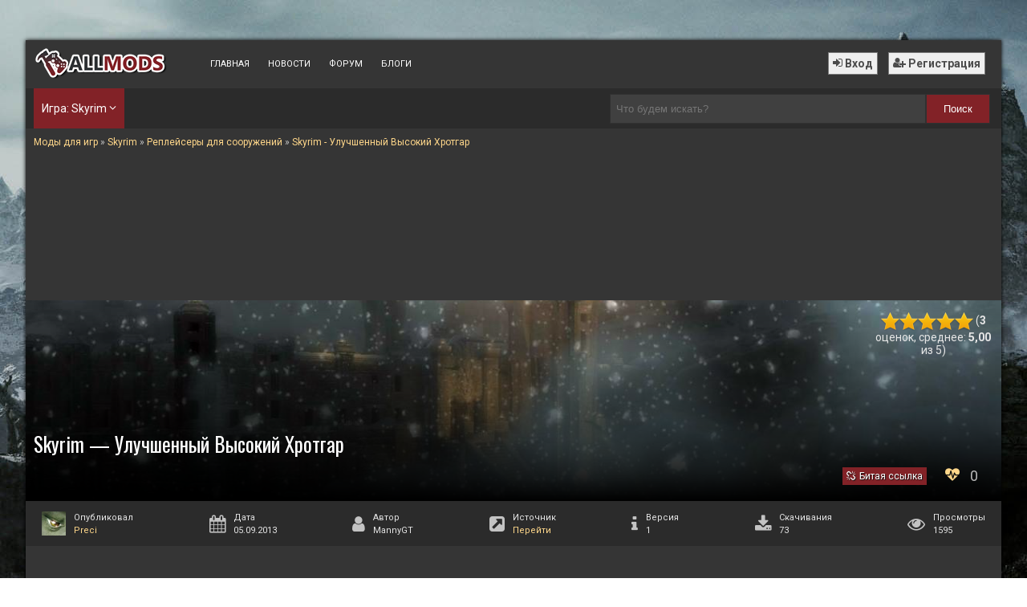

--- FILE ---
content_type: text/html; charset=UTF-8
request_url: https://all-mods.ru/skyrim/city-and-world/skyrim-uluchshennyj-vysokij-xrotgar/
body_size: 15395
content:
<!DOCTYPE HTML>
<html lang="ru">
<head>
    <title>
		Skyrim - Улучшенный Высокий Хротгар    </title>
	
	<meta name="referrer" content="origin">
    <meta name="yandex-verification" content="64cbd2cd596c8777"/>
    <meta name="google-site-verification" content="RCqusbwvkHHyoC3NJS2VoMCE6IV8kcF8eR0m-OOZyo8"/>
    <meta name="viewport" content="width=device-width, initial-scale=1">
	    <meta name="thumbnail" content="https://all-mods.ru/wp-post-thumbnail/nr6Tka.jpg"/>
	<link rel="image_src" href="https://all-mods.ru/wp-post-thumbnail/nr6Tka.jpg"/>
	    <link rel="stylesheet" href="https://all-mods.ru/wp-content/themes/allmods-BLOCKS-new/style.css?r=16042019"/>
    <link rel="icon" href="/favicon.png" type="image/png">
    <link rel="preconnect" href="https://fonts.googleapis.com">
    <link rel="preconnect" href="https://fonts.gstatic.com" crossorigin>
    <link href="https://fonts.googleapis.com/css?family=Roboto:300,400,700&display=swap" rel="preload" as="style" onload="this.onload=null;this.rel='stylesheet'">
    <link href="https://fonts.googleapis.com/css?family=Oswald:400,700&display=swap" rel="preload" as="style" onload="this.onload=null;this.rel='stylesheet'">
	
	    <!-- Yandex.RTB -->
    <script>window.yaContextCb = window.yaContextCb || []</script>
    <script src="https://yandex.ru/ads/system/context.js" async></script>
    <script src='https://www.google.com/recaptcha/api.js' async></script>
	        <link rel="canonical" href="https://all-mods.ru/skyrim/city-and-world/skyrim-uluchshennyj-vysokij-xrotgar/"/>
		    <!--LiveInternet counter-->
    <script type="text/javascript">
        new Image().src = "//counter.yadro.ru/hit?r" +
            escape(document.referrer) + ((typeof (screen) == "undefined") ? "" :
                ";s" + screen.width + "*" + screen.height + "*" + (screen.colorDepth ?
                    screen.colorDepth : screen.pixelDepth)) + ";u" + escape(document.URL) +
            ";" + Math.random();</script><!--/LiveInternet-->
	<meta name='robots' content='max-image-preview:large' />
<meta name="description"  content="Простенький мод который немного улучшит экстерьер высокого хротгара. К сожалению никаких кардинальных изменений нет, все что сделал автор - добавил несколько" />

<link rel="canonical" href="https://all-mods.ru/skyrim/city-and-world/skyrim-uluchshennyj-vysokij-xrotgar/" />
<link rel='stylesheet' id='classic-theme-styles-css' href='https://all-mods.ru/wp-includes/css/classic-themes.min.css?ver=1' type='text/css' media='all' />
<style id='global-styles-inline-css' type='text/css'>
body{--wp--preset--color--black: #000000;--wp--preset--color--cyan-bluish-gray: #abb8c3;--wp--preset--color--white: #ffffff;--wp--preset--color--pale-pink: #f78da7;--wp--preset--color--vivid-red: #cf2e2e;--wp--preset--color--luminous-vivid-orange: #ff6900;--wp--preset--color--luminous-vivid-amber: #fcb900;--wp--preset--color--light-green-cyan: #7bdcb5;--wp--preset--color--vivid-green-cyan: #00d084;--wp--preset--color--pale-cyan-blue: #8ed1fc;--wp--preset--color--vivid-cyan-blue: #0693e3;--wp--preset--color--vivid-purple: #9b51e0;--wp--preset--gradient--vivid-cyan-blue-to-vivid-purple: linear-gradient(135deg,rgba(6,147,227,1) 0%,rgb(155,81,224) 100%);--wp--preset--gradient--light-green-cyan-to-vivid-green-cyan: linear-gradient(135deg,rgb(122,220,180) 0%,rgb(0,208,130) 100%);--wp--preset--gradient--luminous-vivid-amber-to-luminous-vivid-orange: linear-gradient(135deg,rgba(252,185,0,1) 0%,rgba(255,105,0,1) 100%);--wp--preset--gradient--luminous-vivid-orange-to-vivid-red: linear-gradient(135deg,rgba(255,105,0,1) 0%,rgb(207,46,46) 100%);--wp--preset--gradient--very-light-gray-to-cyan-bluish-gray: linear-gradient(135deg,rgb(238,238,238) 0%,rgb(169,184,195) 100%);--wp--preset--gradient--cool-to-warm-spectrum: linear-gradient(135deg,rgb(74,234,220) 0%,rgb(151,120,209) 20%,rgb(207,42,186) 40%,rgb(238,44,130) 60%,rgb(251,105,98) 80%,rgb(254,248,76) 100%);--wp--preset--gradient--blush-light-purple: linear-gradient(135deg,rgb(255,206,236) 0%,rgb(152,150,240) 100%);--wp--preset--gradient--blush-bordeaux: linear-gradient(135deg,rgb(254,205,165) 0%,rgb(254,45,45) 50%,rgb(107,0,62) 100%);--wp--preset--gradient--luminous-dusk: linear-gradient(135deg,rgb(255,203,112) 0%,rgb(199,81,192) 50%,rgb(65,88,208) 100%);--wp--preset--gradient--pale-ocean: linear-gradient(135deg,rgb(255,245,203) 0%,rgb(182,227,212) 50%,rgb(51,167,181) 100%);--wp--preset--gradient--electric-grass: linear-gradient(135deg,rgb(202,248,128) 0%,rgb(113,206,126) 100%);--wp--preset--gradient--midnight: linear-gradient(135deg,rgb(2,3,129) 0%,rgb(40,116,252) 100%);--wp--preset--duotone--dark-grayscale: url('#wp-duotone-dark-grayscale');--wp--preset--duotone--grayscale: url('#wp-duotone-grayscale');--wp--preset--duotone--purple-yellow: url('#wp-duotone-purple-yellow');--wp--preset--duotone--blue-red: url('#wp-duotone-blue-red');--wp--preset--duotone--midnight: url('#wp-duotone-midnight');--wp--preset--duotone--magenta-yellow: url('#wp-duotone-magenta-yellow');--wp--preset--duotone--purple-green: url('#wp-duotone-purple-green');--wp--preset--duotone--blue-orange: url('#wp-duotone-blue-orange');--wp--preset--font-size--small: 13px;--wp--preset--font-size--medium: 20px;--wp--preset--font-size--large: 36px;--wp--preset--font-size--x-large: 42px;--wp--preset--spacing--20: 0.44rem;--wp--preset--spacing--30: 0.67rem;--wp--preset--spacing--40: 1rem;--wp--preset--spacing--50: 1.5rem;--wp--preset--spacing--60: 2.25rem;--wp--preset--spacing--70: 3.38rem;--wp--preset--spacing--80: 5.06rem;}:where(.is-layout-flex){gap: 0.5em;}body .is-layout-flow > .alignleft{float: left;margin-inline-start: 0;margin-inline-end: 2em;}body .is-layout-flow > .alignright{float: right;margin-inline-start: 2em;margin-inline-end: 0;}body .is-layout-flow > .aligncenter{margin-left: auto !important;margin-right: auto !important;}body .is-layout-constrained > .alignleft{float: left;margin-inline-start: 0;margin-inline-end: 2em;}body .is-layout-constrained > .alignright{float: right;margin-inline-start: 2em;margin-inline-end: 0;}body .is-layout-constrained > .aligncenter{margin-left: auto !important;margin-right: auto !important;}body .is-layout-constrained > :where(:not(.alignleft):not(.alignright):not(.alignfull)){max-width: var(--wp--style--global--content-size);margin-left: auto !important;margin-right: auto !important;}body .is-layout-constrained > .alignwide{max-width: var(--wp--style--global--wide-size);}body .is-layout-flex{display: flex;}body .is-layout-flex{flex-wrap: wrap;align-items: center;}body .is-layout-flex > *{margin: 0;}:where(.wp-block-columns.is-layout-flex){gap: 2em;}.has-black-color{color: var(--wp--preset--color--black) !important;}.has-cyan-bluish-gray-color{color: var(--wp--preset--color--cyan-bluish-gray) !important;}.has-white-color{color: var(--wp--preset--color--white) !important;}.has-pale-pink-color{color: var(--wp--preset--color--pale-pink) !important;}.has-vivid-red-color{color: var(--wp--preset--color--vivid-red) !important;}.has-luminous-vivid-orange-color{color: var(--wp--preset--color--luminous-vivid-orange) !important;}.has-luminous-vivid-amber-color{color: var(--wp--preset--color--luminous-vivid-amber) !important;}.has-light-green-cyan-color{color: var(--wp--preset--color--light-green-cyan) !important;}.has-vivid-green-cyan-color{color: var(--wp--preset--color--vivid-green-cyan) !important;}.has-pale-cyan-blue-color{color: var(--wp--preset--color--pale-cyan-blue) !important;}.has-vivid-cyan-blue-color{color: var(--wp--preset--color--vivid-cyan-blue) !important;}.has-vivid-purple-color{color: var(--wp--preset--color--vivid-purple) !important;}.has-black-background-color{background-color: var(--wp--preset--color--black) !important;}.has-cyan-bluish-gray-background-color{background-color: var(--wp--preset--color--cyan-bluish-gray) !important;}.has-white-background-color{background-color: var(--wp--preset--color--white) !important;}.has-pale-pink-background-color{background-color: var(--wp--preset--color--pale-pink) !important;}.has-vivid-red-background-color{background-color: var(--wp--preset--color--vivid-red) !important;}.has-luminous-vivid-orange-background-color{background-color: var(--wp--preset--color--luminous-vivid-orange) !important;}.has-luminous-vivid-amber-background-color{background-color: var(--wp--preset--color--luminous-vivid-amber) !important;}.has-light-green-cyan-background-color{background-color: var(--wp--preset--color--light-green-cyan) !important;}.has-vivid-green-cyan-background-color{background-color: var(--wp--preset--color--vivid-green-cyan) !important;}.has-pale-cyan-blue-background-color{background-color: var(--wp--preset--color--pale-cyan-blue) !important;}.has-vivid-cyan-blue-background-color{background-color: var(--wp--preset--color--vivid-cyan-blue) !important;}.has-vivid-purple-background-color{background-color: var(--wp--preset--color--vivid-purple) !important;}.has-black-border-color{border-color: var(--wp--preset--color--black) !important;}.has-cyan-bluish-gray-border-color{border-color: var(--wp--preset--color--cyan-bluish-gray) !important;}.has-white-border-color{border-color: var(--wp--preset--color--white) !important;}.has-pale-pink-border-color{border-color: var(--wp--preset--color--pale-pink) !important;}.has-vivid-red-border-color{border-color: var(--wp--preset--color--vivid-red) !important;}.has-luminous-vivid-orange-border-color{border-color: var(--wp--preset--color--luminous-vivid-orange) !important;}.has-luminous-vivid-amber-border-color{border-color: var(--wp--preset--color--luminous-vivid-amber) !important;}.has-light-green-cyan-border-color{border-color: var(--wp--preset--color--light-green-cyan) !important;}.has-vivid-green-cyan-border-color{border-color: var(--wp--preset--color--vivid-green-cyan) !important;}.has-pale-cyan-blue-border-color{border-color: var(--wp--preset--color--pale-cyan-blue) !important;}.has-vivid-cyan-blue-border-color{border-color: var(--wp--preset--color--vivid-cyan-blue) !important;}.has-vivid-purple-border-color{border-color: var(--wp--preset--color--vivid-purple) !important;}.has-vivid-cyan-blue-to-vivid-purple-gradient-background{background: var(--wp--preset--gradient--vivid-cyan-blue-to-vivid-purple) !important;}.has-light-green-cyan-to-vivid-green-cyan-gradient-background{background: var(--wp--preset--gradient--light-green-cyan-to-vivid-green-cyan) !important;}.has-luminous-vivid-amber-to-luminous-vivid-orange-gradient-background{background: var(--wp--preset--gradient--luminous-vivid-amber-to-luminous-vivid-orange) !important;}.has-luminous-vivid-orange-to-vivid-red-gradient-background{background: var(--wp--preset--gradient--luminous-vivid-orange-to-vivid-red) !important;}.has-very-light-gray-to-cyan-bluish-gray-gradient-background{background: var(--wp--preset--gradient--very-light-gray-to-cyan-bluish-gray) !important;}.has-cool-to-warm-spectrum-gradient-background{background: var(--wp--preset--gradient--cool-to-warm-spectrum) !important;}.has-blush-light-purple-gradient-background{background: var(--wp--preset--gradient--blush-light-purple) !important;}.has-blush-bordeaux-gradient-background{background: var(--wp--preset--gradient--blush-bordeaux) !important;}.has-luminous-dusk-gradient-background{background: var(--wp--preset--gradient--luminous-dusk) !important;}.has-pale-ocean-gradient-background{background: var(--wp--preset--gradient--pale-ocean) !important;}.has-electric-grass-gradient-background{background: var(--wp--preset--gradient--electric-grass) !important;}.has-midnight-gradient-background{background: var(--wp--preset--gradient--midnight) !important;}.has-small-font-size{font-size: var(--wp--preset--font-size--small) !important;}.has-medium-font-size{font-size: var(--wp--preset--font-size--medium) !important;}.has-large-font-size{font-size: var(--wp--preset--font-size--large) !important;}.has-x-large-font-size{font-size: var(--wp--preset--font-size--x-large) !important;}
.wp-block-navigation a:where(:not(.wp-element-button)){color: inherit;}
:where(.wp-block-columns.is-layout-flex){gap: 2em;}
.wp-block-pullquote{font-size: 1.5em;line-height: 1.6;}
</style>
<link rel='stylesheet' id='wp-postratings-css' href='https://all-mods.ru/wp-content/plugins/wp-postratings/css/postratings-css.css?ver=1.87' type='text/css' media='all' />
<noscript><link rel='stylesheet' id='rcl-awesome-css' href='https://all-mods.ru/wp-content/plugins/wp-recall/assets/rcl-awesome/rcl-awesome.min.css?ver=16.26.5' type='text/css' media='all' />
</noscript><link rel="preload" as="style" onload="this.onload=null;this.rel='stylesheet'" id='rcl-awesome-css' href='https://all-mods.ru/wp-content/plugins/wp-recall/assets/rcl-awesome/rcl-awesome.min.css?ver=16.26.5' type='text/css' media='all' />
<noscript><link rel='stylesheet' id='rcl-header-css' href='https://all-mods.ru/wp-content/uploads/rcl-uploads/css/c700dfe17b7eb4fe51a07c60270a15e2.css?ver=16.26.5' type='text/css' media='all' />
</noscript><link rel="preload" as="style" onload="this.onload=null;this.rel='stylesheet'" id='rcl-header-css' href='https://all-mods.ru/wp-content/uploads/rcl-uploads/css/c700dfe17b7eb4fe51a07c60270a15e2.css?ver=16.26.5' type='text/css' media='all' />
<script type='text/javascript' src='https://all-mods.ru/wp-includes/js/jquery/jquery.min.js?ver=3.6.1' id='jquery-core-js'></script>
<script type='text/javascript' src='https://all-mods.ru/wp-includes/js/jquery/jquery-migrate.min.js?ver=3.3.2' id='jquery-migrate-js'></script>
<script type='text/javascript' id='rcl-core-scripts-js-extra'>
/* <![CDATA[ */
var Rcl = {"ajaxurl":"https:\/\/all-mods.ru\/wp-admin\/admin-ajax.php","wpurl":"https:\/\/all-mods.ru","rcl_url":"https:\/\/all-mods.ru\/wp-content\/plugins\/wp-recall\/","user_ID":"0","nonce":"8622a3139f","local":{"save":"\u0421\u043e\u0445\u0440\u0430\u043d\u0438\u0442\u044c","close":"\u0417\u0430\u043a\u0440\u044b\u0442\u044c","wait":"\u041f\u043e\u0434\u043e\u0436\u0434\u0438\u0442\u0435","preview":"\u041f\u0440\u0435\u0434\u043f\u0440\u043e\u0441\u043c\u043e\u0442\u0440","error":"\u041e\u0448\u0438\u0431\u043a\u0430","loading":"\u0417\u0430\u0433\u0440\u0443\u0437\u043a\u0430","upload":"\u0417\u0430\u0433\u0440\u0443\u0437\u0438\u0442\u044c","cancel":"\u041e\u0442\u043c\u0435\u043d\u0430","no_repeat_pass":"\u041f\u043e\u0432\u0442\u043e\u0440 \u043f\u0430\u0440\u043e\u043b\u044f \u043d\u0435 \u0432\u0435\u0440\u043d\u044b\u0439!","empty_mess":"\u041d\u0430\u043f\u0438\u0448\u0438\u0442\u0435 \u0445\u043e\u0442\u044c \u0447\u0442\u043e-\u0442\u043e","max_words":"\u041f\u0440\u0435\u0432\u044b\u0448\u0435\u043d \u043c\u0430\u043a\u0441\u0438\u043c\u0430\u043b\u044c\u043d\u044b\u0439 \u0440\u0430\u0437\u043c\u0435\u0440 \u0441\u043e\u043e\u0431\u0449\u0435\u043d\u0438\u044f","upload_size_chat":"\u041f\u0440\u0435\u0432\u044b\u0448\u0435\u043d \u043c\u0430\u0441\u0438\u043c\u0430\u043b\u044c\u043d\u044b\u0439 \u0440\u0430\u0437\u043c\u0435\u0440 \u0444\u0430\u0439\u043b\u0430! \u041c\u0430\u043a\u0441. 1 \u041c\u0411","transfer_funds":"\u041f\u0435\u0440\u0435\u0432\u043e\u0434 \u0441\u0440\u0435\u0434\u0441\u0442\u0432","transfer":"\u041f\u0435\u0440\u0435\u0432\u043e\u0434","enter_transfer_sum":"\u0423\u043a\u0430\u0436\u0438\u0442\u0435 \u0441\u0443\u043c\u043c\u0443 \u043f\u0435\u0440\u0435\u0432\u043e\u0434\u0430","enter_int":"\u0423\u043a\u0430\u0436\u0438\u0442\u0435 \u0447\u0438\u0441\u043b\u043e","are_you_sore":"\u0412\u044b \u0443\u0432\u0435\u0440\u0435\u043d\u044b?","insufficient_funds":"\u041d\u0435\u0434\u043e\u0441\u0442\u0430\u0442\u043e\u0447\u043d\u043e \u0441\u0440\u0435\u0434\u0441\u0442\u0432 \u043d\u0430 \u043b\u0438\u0447\u043d\u043e\u043c \u0441\u0447\u0435\u0442\u0443!","publish":"\u041f\u0443\u0431\u043b\u0438\u043a\u043e\u0432\u0430\u0442\u044c","save_draft":"\u0421\u043e\u0445\u0440\u0430\u043d\u0438\u0442\u044c \u043a\u0430\u043a \u0447\u0435\u0440\u043d\u043e\u0432\u0438\u043a","edit":"\u0420\u0435\u0434\u0430\u043a\u0442\u0438\u0440\u043e\u0432\u0430\u0442\u044c","edit_box_title":"\u0411\u044b\u0441\u0442\u0440\u043e\u0435 \u0440\u0435\u0434\u0430\u043a\u0442\u0438\u0440\u043e\u0432\u0430\u043d\u0438\u0435","allowed_downloads":"\u041f\u0440\u0435\u0432\u044b\u0448\u0435\u043d\u043e \u043c\u0430\u0441\u0438\u043c\u0430\u043b\u044c\u043d\u043e\u0435 \u043a\u043e\u043b-\u0432\u043e \u0444\u0430\u0439\u043b\u043e\u0432 \u0434\u043b\u044f \u0437\u0430\u0433\u0440\u0443\u0437\u043a\u0438! \u041c\u0430\u043a\u0441:","upload_size_public":"\u041f\u0440\u0435\u0432\u044b\u0448\u0435\u043d \u043c\u0430\u043a\u0441\u0438\u043c\u0430\u043b\u044c\u043d\u044b\u0439 \u0440\u0430\u0437\u043c\u0435\u0440 \u0444\u0430\u0439\u043b\u0430! \u041c\u0430\u043a\u0441:"},"mobile":"0","https":"1","errors":{"required":"\u0417\u0430\u043f\u043e\u043b\u043d\u0438\u0442\u0435 \u0432\u0441\u0435 \u043e\u0431\u044f\u0437\u0430\u0442\u0435\u043b\u044c\u043d\u044b\u0435 \u043f\u043e\u043b\u044f","pattern":"\u0423\u043a\u0430\u0436\u0438\u0442\u0435 \u0434\u0430\u043d\u043d\u044b\u0435 \u0432 \u0442\u0440\u0435\u0431\u0443\u0435\u043c\u043e\u043c \u0444\u043e\u0440\u043c\u0430\u0442\u0435","number_range":"\u0423\u043a\u0430\u0436\u0438\u0442\u0435 \u0447\u0438\u0441\u043b\u043e \u0432 \u043f\u0440\u0435\u0434\u0435\u043b\u0430\u0445 \u0440\u0430\u0437\u0440\u0435\u0448\u0435\u043d\u043d\u043e\u0433\u043e \u0434\u0438\u0430\u043f\u0430\u0437\u043e\u043d\u0430","file_max_size":"\u0420\u0430\u0437\u043c\u0435\u0440 \u0444\u0430\u0439\u043b\u0430 \u043f\u0440\u0435\u0432\u044b\u0448\u0435\u043d","file_min_size":"\u041d\u0435\u0434\u043e\u0441\u0442\u0430\u0442\u043e\u0447\u043d\u044b\u0439 \u0440\u0430\u0437\u043c\u0435\u0440 \u0438\u0437\u043e\u0431\u0440\u0430\u0436\u0435\u043d\u0438\u044f","file_max_num":"\u041a\u043e\u043b\u0438\u0447\u0435\u0441\u0442\u0432\u043e \u0444\u0430\u0439\u043b\u043e\u0432 \u043f\u0440\u0435\u0432\u044b\u0448\u0435\u043d\u043e","file_accept":"\u041d\u0435\u0432\u0435\u0440\u043d\u044b\u0439 \u0442\u0438\u043f \u0444\u0430\u0439\u043b\u0430","cats_important":"\u0412\u044b\u0431\u0440\u0430\u0442\u044c \u043a\u0430\u0442\u0435\u0433\u043e\u0440\u0438\u044e"},"chat":{"sounds":"https:\/\/all-mods.ru\/wp-content\/plugins\/wp-recall\/add-on\/rcl-chat\/sounds\/","delay":"15","inactivity":"10","file_size":"1"},"account":{"currency":"<i class=\"rcli fa-rub\"><\/i>"},"bookmarks":{"groups":[],"url_page":"all-mods.ru%2Fskyrim%2Fcity-and-world%2Fskyrim-uluchshennyj-vysokij-xrotgar%2F"},"post_ID":"54789","office_ID":"0"};
/* ]]> */
</script>
<script type='text/javascript' src='https://all-mods.ru/wp-content/plugins/wp-recall/assets/js/core.js?ver=16.26.5' id='rcl-core-scripts-js'></script>
<script type='text/javascript' src='https://all-mods.ru/wp-content/plugins/wp-recall/assets/js/ssi-modal/ssi-modal.min.js?ver=16.26.5' id='ssi-modal-js'></script>
<script type='text/javascript' src='https://all-mods.ru/wp-content/plugins/wp-recall/assets/js/scripts.js?ver=16.26.5' id='rcl-primary-scripts-js'></script>
<script type='text/javascript' src='https://all-mods.ru/wp-content/plugins/wp-recall/add-on/rating-system/js/scripts.js?ver=16.26.5' id='rcl-rating-system-js'></script>
<script type='text/javascript' src='https://all-mods.ru/wp-content/plugins/wp-recall/add-on/rcl-chat/js/scripts.js?ver=16.26.5' id='rcl-chat-js'></script>
<script type='text/javascript' src='https://all-mods.ru/wp-content/plugins/wp-recall/add-on/user-balance/assets/js/scripts.js?ver=16.26.5' id='rcl-user-account-js'></script>
<script type='text/javascript' src='https://all-mods.ru/wp-content/wp-recall/add-on/money-wallet/js/scripts.js?ver=16.26.5' id='rcl-wallet-js'></script>
<script type='text/javascript' src='https://all-mods.ru/wp-content/plugins/wp-recall/add-on/publicpost/js/scripts.js?ver=16.26.5' id='rcl-publics-js'></script>
<script type='text/javascript' src='https://all-mods.ru/wp-content/wp-recall/add-on/achievement-system/js/script.js?ver=16.26.5' id='asm-script-js'></script>
<script type='text/javascript' src='https://all-mods.ru/wp-content/wp-recall/add-on/bookmarks/js/scripts.js?ver=16.26.5' id='rcl-bookmarks-js'></script>
<script type='text/javascript' src='https://all-mods.ru/wp-content/wp-recall/add-on/show-ajax-notifi/script.js?ver=16.26.5' id='show-ajax-notifi-js'></script>
<script type='text/javascript' src='https://all-mods.ru/wp-content/wp-recall/add-on/top-user-by-rating-pro/script.js?ver=16.26.5' id='tubr-pro-js'></script>
<script type='text/javascript' src='https://all-mods.ru/wp-content/wp-recall/add-on/donate-system/script.js?ver=16.26.5' id='rcl-donate-system-js'></script>
<link rel='shortlink' href='https://all-mods.ru/?p=54789' />
<style>
	/* kwsmiles preset */
	.kws-wrapper{ position:relative; z-index:99; }
	.sm_list{ z-index:9999; position:absolute; bottom:.3em; left:.3em; }
	.sm_container{
		display:none; position:absolute; top:0; left:0; box-sizing:border-box;
		width:410px; background:#fff; padding:5px;
		border-radius:2px; box-shadow: 0 1px 2px rgba(0, 0, 0, 0.35);
		max-height:200px; overflow-y:auto; overflow-x:hidden;
	}
	.sm_container:after{ content:''; display:table; clear:both; }
	.sm_container .smiles_button{ cursor:pointer; width:50px; height:35px; display:block; float:left; background-position:center center; background-repeat:no-repeat; /*background-size:contain;*/ }
	.sm_container .smiles_button:hover{ background-color:rgba(200, 222, 234, 0.32); }
	.kws-smiley{ display:inline !important; border:none !important; box-shadow:none !important; background:none !important; padding:0; margin:0 .07em !important; vertical-align:-0.4em !important;
	}

	.sm_list.topright{ top:.3em; right:.3em; bottom:auto; left:auto; }
	.sm_list.topright .sm_container{ right:0; left:auto; }
	.sm_list.bottomright{ top:auto; right:.3em; bottom:.3em; left:auto; }
	.sm_list.bottomright .sm_container{ top:auto; right:0; bottom:0; left:auto; }

	.sm_list.skype_big, .sm_list.skype_big .smiles_button{ background-size:contain; }

		.sm_container {background: #353535;
    box-shadow: 0 0 1px 1px #000;}</style><style>a.recall-button,span.recall-button,.recall-button.rcl-upload-button,input[type="submit"].recall-button,input[type="submit"] .recall-button,input[type="button"].recall-button,input[type="button"] .recall-button,a.recall-button:hover,.recall-button.rcl-upload-button:hover,input[type="submit"].recall-button:hover,input[type="submit"] .recall-button:hover,input[type="button"].recall-button:hover,input[type="button"] .recall-button:hover{background: rgb(130, 34, 39);}a.recall-button.active,a.recall-button.active:hover,a.recall-button.filter-active,a.recall-button.filter-active:hover,a.data-filter.filter-active,a.data-filter.filter-active:hover{background: rgba(130, 34, 39, 0.4);}.rcl_preloader i{color:rgb(130,34,39);}.rcl-user-details .status-user-rcl::before{border-left-color:rgb(130,34,39);}.rows-list .status-user-rcl::before{border-top-color:rgb(130,34,39);}.status-user-rcl{border-color:rgb(130,34,39);}.rcl-field-input input[type="checkbox"]:checked + label.block-label::before,.rcl-field-input input[type="radio"]:checked + label.block-label::before{background:rgb(130,34,39);border-color:rgb(130,34,39);}body .rcl-bttn.rcl-bttn__type-primary {background-color: rgb(130,34,39);}.rcl-bttn.rcl-bttn__type-primary.rcl-bttn__active {background-color: rgba(130, 34, 39, 0.4);}.rcl-bttn.rcl-bttn__type-simple.rcl-bttn__active {box-shadow: 0 -5px 0 -3px rgb(130, 34, 39) inset;}body .rcl-bttn.rcl-bttn__type-primary {color: #fff;}body .rcl-bttn,.rcl-bttn.rcl-bttn__size-small {font-size: 12.04px;}.rcl-bttn.rcl-bttn__size-standart {font-size: 14px;}.rcl-bttn.rcl-bttn__size-medium {font-size: 16.24px;}.rcl-bttn__type-clear.rcl-bttn__mod-only-icon.rcl-bttn__size-medium,.rcl-bttn.rcl-bttn__size-large {font-size: 18.62px;}.rcl-bttn.rcl-bttn__size-big {font-size: 21px;}.rcl-bttn__type-clear.rcl-bttn__mod-only-icon.rcl-bttn__size-large {font-size: 23.24px;}.rcl-bttn__type-clear.rcl-bttn__mod-only-icon.rcl-bttn__size-big {font-size: 28px;}:root{;--rclHex:#822227;--rclRgb:130,34,39;--rclRgbDark:59,15,18;--rclRgbLight:182,48,55;--rclRgbFlip:94,166,162;}.rcl-chat .message-box::before{border-right-color:rgba(130,34,39,0.15);}.rcl-chat .message-box{background:rgba(130,34,39,0.15);}.rcl-chat .nth .message-box::before{border-right-color:rgba(130,34,39,0.35);}.rcl-chat .nth .message-box {background:rgba(130,34,39,0.35);}</style>
	<style>.post-rating-stars img{width:23px;height:23px;}</style>
</head>
<body>
<div class="bodys">
    <div class="headers">
        <div class="logo"><a href="/" class="logoimg" id="logoimg" alt="Моды для игр"
                             title="Моды для игр: Skyrim, Fallout 4, Garrys Mod, Left 4 Dead, Minecraft и множества других"></a>
        </div>
        <div class="top-menu">
            <ul>
                <li><a href="/" title="Моды для игр">Главная</a></li>
                <li><a href="/news/">Новости</a></li>
                <li><a href="/forum/">Форум</a></li>
                <li><a href="/blogs/">Блоги</a></li>
            </ul>
        </div>
		            <div class="log-reg">
                <div class="login rcl-login"><i class="rcli fa-sign-in" aria-hidden="true"></i> Вход</div>
                <div class="register rcl-register"><i class="rcli fa-user-plus" aria-hidden="true"></i> Регистрация
                </div>
            </div>
		    </div><!--/Header-->

	<div class="top-menu-second"><ul><li class="select-game">Игра: Skyrim <i class="rcli fa-angle-down" aria-hidden="true"></i><div class="game-list"><div class="game-list-header"><div class="game-list-title">Избранное</div></div><div class="game-list-one game-28"><a href="/skyrim/" title="Перейти на страницу модов для Skyrim"><img loading="lazy" src="/catimg/c/28.png"><div class="game-list-name">Skyrim</div></a></div><div class="game-list-one game-1902"><a href="/skyrimse/" title="Перейти на страницу модов для Skyrim Special Edition"><img loading="lazy" src="/catimg/c/1902.png"><div class="game-list-name">Skyrim Special Edition</div></a></div><div class="game-list-one game-1306"><a href="/fallout4/" title="Перейти на страницу модов для Fallout 4"><img loading="lazy" src="/catimg/c/1306.png"><div class="game-list-name">Fallout 4</div></a></div><div class="game-list-one game-267"><a href="/garrysmod-addons/" title="Перейти на страницу модов для Garrys mod"><img loading="lazy" src="/catimg/c/267.png"><div class="game-list-name">Garrys mod</div></a></div><div class="game-list-one game-1297"><a href="/the-sims-4/" title="Перейти на страницу модов для The Sims 4"><img loading="lazy" src="/catimg/c/1297.png"><div class="game-list-name">The Sims 4</div></a></div><div class="game-list-one game-18"><a href="/falloutnv/" title="Перейти на страницу модов для Fallout New Vegas"><img loading="lazy" src="/catimg/c/18.png"><div class="game-list-name">Fallout New Vegas</div></a></div><div class="game-list-one game-684"><a href="/fallout3/" title="Перейти на страницу модов для Fallout 3"><img loading="lazy" src="/catimg/c/684.png"><div class="game-list-name">Fallout 3</div></a></div><div class="game-list-one game-215"><a href="/l4d2/" title="Перейти на страницу модов для Left 4 Dead 2"><img loading="lazy" src="/catimg/c/215.png"><div class="game-list-name">Left 4 Dead 2</div></a></div><div class="game-list-one game-4"><a href="/minecraft/" title="Перейти на страницу модов для Minecraft"><img loading="lazy" src="/catimg/c/4.png"><div class="game-list-name">Minecraft</div></a></div><a href="/mods/" class="game-list-all">Все игры</a></div></li></ul><form method="get" action="/s/"><input type="text" name="q" placeholder="Что будем искать?"><button type="submit" value="">Поиск</button></form></div>	            <div class="path">
				<div class="kama_breadcrumbs" itemscope itemtype="https://schema.org/BreadcrumbList">
<span itemprop="itemListElement" itemscope itemtype="https://schema.org/ListItem"><a href="https://all-mods.ru" itemprop="item"><span itemprop="name">Моды для игр</span></a><meta itemprop="position" content="1"></span> » 
<span itemprop="itemListElement" itemscope itemtype="https://schema.org/ListItem"><a href="https://all-mods.ru/skyrim/" itemprop="item"><span itemprop="name">Skyrim</span></a><meta itemprop="position" content="2"></span> » 
<span itemprop="itemListElement" itemscope itemtype="https://schema.org/ListItem"><a href="https://all-mods.ru/skyrim/city-and-world/" itemprop="item"><span itemprop="name">Реплейсеры для сооружений</span></a><meta itemprop="position" content="3"></span> » 
<span itemprop="itemListElement" itemscope itemtype="https://schema.org/ListItem"><a href="https://all-mods.ru/skyrim/city-and-world/skyrim-uluchshennyj-vysokij-xrotgar/" itemprop="item"><span itemprop="name">Skyrim - Улучшенный Высокий Хротгар</span></a><meta itemprop="position" content="4"></span></div>
            </div>
		    <div class="contentBody clr">

		<div class='media-header' style='min-height:150px;margin:10px 0 20px;display:flex;justify-content:center;align-items:center;overflow: hidden;'><!-- Yandex.RTB R-A-327023-9 -->
<div id='yandex_rtb_R-A-327023-9'></div>
<script>window.yaContextCb.push(()=>{
  Ya.Context.AdvManager.render({
    renderTo: 'yandex_rtb_R-A-327023-9',
    blockId: 'R-A-327023-9'
  })
})</script></div>	    <div class="main container clr">
        <div class="content">
						
            <article class="article" data-post_author="1">
				                    <header class="post"
                            style="background-image:url(https://all-mods.ru/wp-content/uploads/2013/09/skyrim-uluchshennyj-vysokij-xrotgar-3.jpg)">
                        <div class="wp-post-rating">
                            <div class="post-rating-stars"><div id="post-ratings-54789" class="post-ratings" data-nonce="bede9cdbb4"><img id="rating_54789_1" src="https://all-mods.ru/wp-content/plugins/wp-postratings/images/stars_crystal_NEW/rating_on.gif" alt="1 Star" title="1 Star" onmouseover="current_rating(54789, 1, '1 Star');" onmouseout="ratings_off(5, 0, 0);" onclick="rate_post();" onkeypress="rate_post();" style="cursor: pointer; border: 0px;" /><img id="rating_54789_2" src="https://all-mods.ru/wp-content/plugins/wp-postratings/images/stars_crystal_NEW/rating_on.gif" alt="2 Stars" title="2 Stars" onmouseover="current_rating(54789, 2, '2 Stars');" onmouseout="ratings_off(5, 0, 0);" onclick="rate_post();" onkeypress="rate_post();" style="cursor: pointer; border: 0px;" /><img id="rating_54789_3" src="https://all-mods.ru/wp-content/plugins/wp-postratings/images/stars_crystal_NEW/rating_on.gif" alt="3 Stars" title="3 Stars" onmouseover="current_rating(54789, 3, '3 Stars');" onmouseout="ratings_off(5, 0, 0);" onclick="rate_post();" onkeypress="rate_post();" style="cursor: pointer; border: 0px;" /><img id="rating_54789_4" src="https://all-mods.ru/wp-content/plugins/wp-postratings/images/stars_crystal_NEW/rating_on.gif" alt="4 Stars" title="4 Stars" onmouseover="current_rating(54789, 4, '4 Stars');" onmouseout="ratings_off(5, 0, 0);" onclick="rate_post();" onkeypress="rate_post();" style="cursor: pointer; border: 0px;" /><img id="rating_54789_5" src="https://all-mods.ru/wp-content/plugins/wp-postratings/images/stars_crystal_NEW/rating_on.gif" alt="5 Stars" title="5 Stars" onmouseover="current_rating(54789, 5, '5 Stars');" onmouseout="ratings_off(5, 0, 0);" onclick="rate_post();" onkeypress="rate_post();" style="cursor: pointer; border: 0px;" /> (<strong>3</strong> оценок, среднее: <strong>5,00</strong> из 5)<br /><span class="post-ratings-text" id="ratings_54789_text"></span></div></div>
                        </div>

                        <div class="abs-btn">
                            <h1>Skyrim &#8212; Улучшенный Высокий Хротгар</h1>

                            <div class="float-right">
                                <div class="broken-link">
                                    <div><a href="/forum/voprosy-i-predlozheniya/nashli-bituyu-ssylku-togda-vam-syuda/"
                                            target="_blank"><i class="rcli fa-chain-broken" aria-hidden="true"></i><span
                                                    class="item-label">Битая ссылка</span></a></div>
                                </div>
                                <div class="add-bkm-post"></div>
                                <div class="top-rating-post"><div class="rcl-rating-box rating-type-post box-like"><div class="rating-wrapper"><span class="vote-heart"><i class="rcli fa-heartbeat" aria-hidden="true"></i></span><span class="rating-value"><span class="rating-null">0</span></span></div></div></div>
                            </div>
                        </div>
                    </header>
                    <div class="before-content">
						<div class="top-post-info"><img alt='' src='https://all-mods.ru/wp-content/uploads/rcl-uploads/avatars/1-150.jpg?ver=1658711273' srcset='https://all-mods.ru/wp-content/uploads/rcl-uploads/avatars/1-300.jpg?ver=1658711273 2x' class='avatar avatar-96 photo avatar-default' height='96' width='96' loading='lazy' decoding='async'/><div class="post-stat"><div class="stat-title">Опубликовал</div><div class="stat-content"><a rel="nofollow" href="https://all-mods.ru/author/preci/" title="Записи Preci" rel="author">Preci</a></div></div></div><div class="top-post-info"><i class="rcli fa-calendar" aria-hidden="true"></i><div class="post-stat"><div class="stat-title">Дата</div><div class="stat-content">05.09.2013</div></div></div><div class="top-post-info"><i class="rcli fa-user" aria-hidden="true"></i><div class="post-stat"><div class="stat-title">Автор</div><div class="stat-content">MannyGT</div></div></div><div class="top-post-info"><i class="rcli fa-external-link-square" aria-hidden="true"></i><div class="post-stat"><div class="stat-title">Источник</div><div class="stat-content"><a href="http://skyrim.nexusmods.com/mods/41580/" rel="nofollow" target="_blank">Перейти</a></div></div></div><div class="top-post-info"><i class="rcli fa-info" aria-hidden="true"></i><div class="post-stat"><div class="stat-title">Версия</div><div class="stat-content">1</div></div></div><div class="top-post-info"><i class="rcli fa-download" aria-hidden="true"></i><div class="post-stat"><div class="stat-title">Скачивания</div><div class="stat-content">73</div></div></div><div class="top-post-info"><i class="rcli fa-eye" aria-hidden="true"></i><div class="post-stat"><div class="stat-title">Просмотры</div><div class="stat-content">1595</div></div></div>                    </div>
				
                <div class="post-content">

					<p>Простенький мод который немного улучшит экстерьер высокого хротгара.</p>
<p>К сожалению никаких кардинальных изменений нет, все что сделал автор &#8212; добавил несколько новых объектов. Стоит заметить что все они подобраны довольно удачно: и расположение, и внешний вид. Конечно же хочется чего-то большего, по этому будет ждать обновления, а пока что довольствуемся тем что есть.</p>
<p><strong>Улучшения:</strong></p>
<ul>
<li>Добавлены новые жаровни</li>
<li>Добавлены новые вывески</li>
<li>Добавлено 2 моста с шикарным видом</li>
</ul>
<p><a href="https://all-mods.ru/wp-content/uploads/2013/09/skyrim-uluchshennyj-vysokij-xrotgar.jpg"><img decoding="async" class="alignnone size-thumbnail wp-image-54791" alt="skyrim-uluchshennyj-vysokij-xrotgar" src="https://all-mods.ru/wp-content/uploads/2013/09/skyrim-uluchshennyj-vysokij-xrotgar-192x120.jpg" width="192" height="120" /></a> <a href="https://all-mods.ru/wp-content/uploads/2013/09/skyrim-uluchshennyj-vysokij-xrotgar-2.jpg"><img decoding="async" loading="lazy" class="alignnone size-thumbnail wp-image-54792" alt="skyrim-uluchshennyj-vysokij-xrotgar 2" src="https://all-mods.ru/wp-content/uploads/2013/09/skyrim-uluchshennyj-vysokij-xrotgar-2-192x120.jpg" width="192" height="120" /></a> <a href="https://all-mods.ru/wp-content/uploads/2013/09/skyrim-uluchshennyj-vysokij-xrotgar-3.jpg"><img decoding="async" loading="lazy" class="alignnone size-thumbnail wp-image-54793" alt="skyrim-uluchshennyj-vysokij-xrotgar 3" src="https://all-mods.ru/wp-content/uploads/2013/09/skyrim-uluchshennyj-vysokij-xrotgar-3-192x120.jpg" width="192" height="120" /></a></p>
<p><strong>Установка:</strong> Поместите esp файл в папку Data</p>
<blockquote><p><a href="#rip" style="display:none;">Скачать</a> / <a href="#rip" style="display:none;">Зеркало</a> / <a href="/dl.php?url=https%3A%2F%2Fmega.co.nz%2F%23%21ahwGgI7S%21E9umHlb5sG-_seaRt_at-3tymNkb8Em4i0LDmP16qTM&id=54789" class="dl-link" target="_blank" rel="nofollow" target="_blank" rel="nofollow" target="_blank" rel="nofollow" target="_blank" rel="nofollow" target="_blank" rel="nofollow" target="_blank" rel="nofollow" target="_blank" rel="nofollow" target="_blank" rel="nofollow">Скачать с MEGA</a></p></blockquote>
<!-- Yandex.RTB R-A-327023-4 -->
<div id='yandex_rtb_R-A-327023-4'></div>
<script>window.yaContextCb.push(()=>{
  Ya.Context.AdvManager.render({
    renderTo: 'yandex_rtb_R-A-327023-4',
    blockId: 'R-A-327023-4'
  })
})</script>
					
					                </div>

                <div class="post-info">

                    <div class="cat-top-title"><p><i class="rcli fa-clone"></i> Похожие записи</p></div>

                    <ul class="box visible">

							<li class='li1' ><a href='https://all-mods.ru/skyrim/city-and-world/tekstury-dlya-skyrim-novyj-sneg/' class='thumb'><img src='https://all-mods.ru/wp-content/uploads/2012/01/tekstury-dlya-skyrim-novyj-sneg-2-200x112.jpg' loading='lazy'  /></a><a href='https://all-mods.ru/skyrim/city-and-world/tekstury-dlya-skyrim-novyj-sneg/' class='thumbtitle'>Skyrim - Новые текстуры для снега</a> <div class='previos-info'><i class='rcli fa-download'></i> 145 - <i class='rcli fa-eye'></i> 1163 - <i class='rcli fa-comments-o'></i> 2</div></li>
	<li class='li2' ><a href='https://all-mods.ru/skyrim/city-and-world/skyrim-drakoni-glify-v-hd/' class='thumb'><img src='https://all-mods.ru/wp-post-thumbnail/Pemzg2.jpg' loading='lazy'  /></a><a href='https://all-mods.ru/skyrim/city-and-world/skyrim-drakoni-glify-v-hd/' class='thumbtitle'>Skyrim - Драконьи глифы в HD</a> <div class='previos-info'><i class='rcli fa-download'></i> 94 - <i class='rcli fa-eye'></i> 636 - <i class='rcli fa-comments-o'></i> 0</div></li>
	<li class='li1' ><a href='https://all-mods.ru/skyrim/city-and-world/skyrim-hd-zamok/' class='thumb'><img src='https://all-mods.ru/wp-post-thumbnail/I7WsYI.jpg' loading='lazy'  /></a><a href='https://all-mods.ru/skyrim/city-and-world/skyrim-hd-zamok/' class='thumbtitle'>Skyrim - HD замок</a> <div class='previos-info'><i class='rcli fa-download'></i> 206 - <i class='rcli fa-eye'></i> 1109 - <i class='rcli fa-comments-o'></i> 1</div></li>
	<li class='li2' ><a href='https://all-mods.ru/skyrim/city-and-world/skyrim-gigantskaya-statuya-azury/' class='thumb'><img src='https://all-mods.ru/wp-post-thumbnail/1P0tzu.jpg' loading='lazy'  /></a><a href='https://all-mods.ru/skyrim/city-and-world/skyrim-gigantskaya-statuya-azury/' class='thumbtitle'>Skyrim - Гигантская статуя Азуры</a> <div class='previos-info'><i class='rcli fa-download'></i> 255 - <i class='rcli fa-eye'></i> 3856 - <i class='rcli fa-comments-o'></i> 17</div></li>
	<li class='li1' ><a href='https://all-mods.ru/skyrim/city-and-world/skyrim-hd-vajtran/' class='thumb'><img src='https://all-mods.ru/wp-post-thumbnail/kCQlW8.jpg' loading='lazy'  /></a><a href='https://all-mods.ru/skyrim/city-and-world/skyrim-hd-vajtran/' class='thumbtitle'>Skyrim - HD Вайтран</a> <div class='previos-info'><i class='rcli fa-download'></i> 141 - <i class='rcli fa-eye'></i> 1011 - <i class='rcli fa-comments-o'></i> 1</div></li>
	<li class='li2' ><a href='https://all-mods.ru/skyrim/city-and-world/skyrim-hd-vysokij-xrotgar/' class='thumb'><img src='https://all-mods.ru/wp-post-thumbnail/NdksZp.jpg' loading='lazy'  /></a><a href='https://all-mods.ru/skyrim/city-and-world/skyrim-hd-vysokij-xrotgar/' class='thumbtitle'>Skyrim - HD Высокий Хротгар </a> <div class='previos-info'><i class='rcli fa-download'></i> 89 - <i class='rcli fa-eye'></i> 848 - <i class='rcli fa-comments-o'></i> 2</div></li>

                    </ul>

                </div>

                <section class="comments" id="comments" data-post-id="54789">

					
<div class="cat-top-title"><p><i class="rcli fa-comments-o"></i> Комментариев: 0</p>
</div>

<div class="tabscomments">
	
		            <div class="no-comments">
                <img src="/leonid.jpg" loading="lazy" class="no-comments__image">
                <p class="no-comments__message">Еще никто ничего не написал... Но вы можете обрадовать Леонида Якубовича, оставив первый
                    комментарий!</p>
            </div>
		
			<div id="respond" class="comment-respond">
		<h3 id="reply-title" class="comment-reply-title"><i class="rcli fa-comment-o" aria-hidden="true"></i> Напишите комментарий или ответ <small><a rel="nofollow" id="cancel-comment-reply-link" href="/skyrim/city-and-world/skyrim-uluchshennyj-vysokij-xrotgar/#respond" style="display:none;">Отменить ответ</a></small></h3><p class="must-log-in">Для отправки комментария вам необходимо <a href="https://all-mods.ru/wp-login.php?redirect_to=https%3A%2F%2Fall-mods.ru%2Fskyrim%2Fcity-and-world%2Fskyrim-uluchshennyj-vysokij-xrotgar%2F">авторизоваться</a>.</p>	</div><!-- #respond -->
	</div>
                </section>

            </article>

        </div>
    </div>
    </div> <!--contentBody END -->
</div><!--/ContentBody-->
</div>
<footer class="footer">
    <div class="container">
		            <div class="clr">
                <div class="f-menu-1">
					<ul id="menu-menyu-v-podvale-1" class=""><li id="menu-item-88294" class="menu-item menu-item-type-post_type menu-item-object-page menu-item-88294"><a href="https://all-mods.ru/pravoobladatelyam/">Правообладателям</a></li>
<li id="menu-item-88295" class="menu-item menu-item-type-post_type menu-item-object-page menu-item-88295"><a href="https://all-mods.ru/reklama-na-sajte/">Реклама на сайте</a></li>
<li id="menu-item-89482" class="menu-item menu-item-type-custom menu-item-object-custom menu-item-89482"><a href="https://all-mods.ru/s/">Поиск по сайту</a></li>
</ul>                </div>
                <div class="f-menu-2" style="padding-right:15px;">
					<ul id="menu-menyu-dlya-podvala-2" class=""><li id="menu-item-94322" class="menu-item menu-item-type-post_type menu-item-object-page menu-item-94322"><a href="https://all-mods.ru/kak-skachivat-s-sajta/">Как скачивать с сайта?</a></li>
<li id="menu-item-135888" class="menu-item menu-item-type-custom menu-item-object-custom menu-item-135888"><a href="https://all-mods.ru/top-user/">ТОП Пользователей</a></li>
</ul>                </div>
                <div class="f-menu-3">
                </div>
            </div>
			        <a class="f-logo" id="f-logo"></a>
        <div class="copyright">
            Copyright &copy; 2026. <a href="https://all-mods.ru" style="color:#9E9E9E;">all-mods.ru
                - моды для игр</a>, All rights not reserved.
            <div class="counter">
                <!--LiveInternet logo--><a href="//www.liveinternet.ru/click" rel="nofollow" target="_blank"><img
                            src="//counter.yadro.ru/logo?58.5" title="LiveInternet" alt="" border="0" width="88"
                            height="31"/></a><!--/LiveInternet-->
            </div>
        </div>
    </div>
</footer>

<script type="text/javascript"
        src="https://all-mods.ru/wp-content/themes/allmods-BLOCKS-new/js/base.js?r=01122017"></script>
<link rel="stylesheet" type="text/css" href="https://all-mods.ru/wp-content/themes/allmods-BLOCKS-new/colorbox.min.css">
<script type="text/javascript"
        src="https://all-mods.ru/wp-content/themes/allmods-BLOCKS-new/js/jquery.colorbox-min.js"></script>
</p>
<div id="rcl-overlay"></div>
        <div id="rcl-popup"></div><div class="rcl-loginform rcl-loginform-full panel_lk_recall floatform">
<div class="form-tab-rcl" id="login-form-rcl" style="display:block;">
    <div class="form_head">
        <div class="form_auth form_active">Авторизация</div>
		            <div class="form_reg">
				                    <a href="#" class="link-register-rcl link-tab-rcl ">
						Регистрация                    </a>
				            </div>
		    </div>

    <div class="form-block-rcl"></div>

	
    <form action="/skyrim/city-and-world/skyrim-uluchshennyj-vysokij-xrotgar/?action-rcl=login" method="post">
        <div class="form-block-rcl default-field">
            <input required type="text" placeholder="Логин"
                   value="" name="user_login">
            <i class="rcli fa-user"></i>
            <span class="required">*</span>
        </div>
        <div class="form-block-rcl default-field">
            <input required type="password" placeholder="Пароль"
                   value="" name="user_pass">
            <i class="rcli fa-lock"></i>
            <span class="required">*</span>
        </div>
        <div class="form-block-rcl">
			
            <div class="default-field rcl-field-input type-checkbox-input">
                <div class="rcl-checkbox-box">
                    <input type="checkbox" id="chck_remember" class="checkbox-custom" value="1" name="rememberme">
                    <label class="block-label"
                           for="chck_remember">Запомнить</label>
                </div>
            </div>
        </div>
        <div class="form-block-rcl">
			<a href='javascript:void(0);' title='Вход' onclick='rcl_submit_form(this);return false;' class='rcl-bttn link-tab-form rcl-bttn__type-primary rcl-bttn__size-medium rcl-bttn__fullwidth'><i class="rcl-bttn__ico rcl-bttn__ico-left rcli fa-sign-in"></i><span class="rcl-bttn__text">Вход</span></a>            <a href="#"
               class="link-remember-rcl link-tab-rcl ">Потеряли пароль                ?</a>
			<input type="hidden" id="login_wpnonce" name="login_wpnonce" value="9472dd7e7c" /><input type="hidden" name="_wp_http_referer" value="/skyrim/city-and-world/skyrim-uluchshennyj-vysokij-xrotgar/" />            <input type="hidden" name="redirect_to" value="/skyrim/city-and-world/skyrim-uluchshennyj-vysokij-xrotgar/?action-rcl=login">
        </div>
    </form>
</div>

<div class="form-tab-rcl" id="register-form-rcl" style="">
    <div class="form_head">
        <div class="form_auth">
			                <a href="#" class="link-login-rcl link-tab-rcl">
					Авторизация                 </a>
			        </div>
        <div class="form_reg form_active">Регистрация</div>
    </div>

    <div class="form-block-rcl"></div>

		
    <form action="/skyrim/city-and-world/skyrim-uluchshennyj-vysokij-xrotgar/?action-rcl=register" method="post" enctype="multipart/form-data">
        <div class="form-block-rcl default-field">
            <input required type="text" placeholder="Логин"
                   value="" name="user_login" id="login-user">
            <i class="rcli fa-user"></i>
            <span class="required">*</span>
        </div>
        <div class="form-block-rcl default-field">
            <input required type="email" placeholder="E-mail"
                   value="" name="user_email" id="email-user">
            <i class="rcli fa-at"></i>
            <span class="required">*</span>
        </div>
        <div class="form-block-rcl form_extend">
			<div class="form-block-rcl default-field"><input placeholder="Пароль" required id="primary-pass-user" type="password"  name="user_pass"><i class="rcli fa-lock"></i><span class="required">*</span></div><div class="g-recaptcha" data-sitekey="6Ld2n3wUAAAAAJyZYO3rU20_LMYxjO4hqLz1KK2L"></div>        </div>
        <div class="form-block-rcl">
			<a href='javascript:void(0);' title='Зарегистрироваться' onclick='rcl_submit_form(this);return false;' class='rcl-bttn rcl-bttn__type-primary rcl-bttn__size-medium rcl-bttn__fullwidth'><i class="rcl-bttn__ico rcl-bttn__ico-left rcli fa-book"></i><span class="rcl-bttn__text">Зарегистрироваться</span></a>
			<input type="hidden" id="register_wpnonce" name="register_wpnonce" value="65df1c7980" /><input type="hidden" name="_wp_http_referer" value="/skyrim/city-and-world/skyrim-uluchshennyj-vysokij-xrotgar/" />            <input type="hidden" name="redirect_to" value="/skyrim/city-and-world/skyrim-uluchshennyj-vysokij-xrotgar/?action-rcl=register">
        </div>
    </form>
</div><div class="form-tab-rcl" id="remember-form-rcl">
    <div class="form_head form_rmmbr">
        <a href="#" class="link-login-rcl link-tab-rcl ">Авторизация</a>
		            <a href="#" class="link-register-rcl link-tab-rcl ">Регистрация</a>
		    </div>
    <span class="form-title">Генерация пароля</span>

    <div class="form-block-rcl"></div>

	        <form action="https://all-mods.ru/wp-login.php?action=lostpassword" method="post">
            <div class="form-block-rcl default-field">
                <input required type="text" placeholder="Логин или E-mail"
                       name="user_login">
                <i class="rcli fa-key"></i>
            </div>
            <div class="form-block-rcl">
				            </div>
            <div class="form-block-rcl">
				<a href='javascript:void(0);' title='Получить новый пароль' onclick='rcl_submit_form(this);return false;' class='rcl-bttn link-tab-form rcl-bttn__type-primary rcl-bttn__size-medium rcl-bttn__fullwidth'><i class="rcl-bttn__ico rcl-bttn__ico-left rcli fa-envelope"></i><span class="rcl-bttn__text">Получить новый пароль</span></a>				<input type="hidden" id="_wpnonce" name="_wpnonce" value="a3c809e385" /><input type="hidden" name="_wp_http_referer" value="/skyrim/city-and-world/skyrim-uluchshennyj-vysokij-xrotgar/" />                <input type="hidden" name="redirect_to" value="/skyrim/city-and-world/skyrim-uluchshennyj-vysokij-xrotgar/?remember=success&#038;action-rcl=remember">
            </div>
        </form>
	</div>

</div><script>rcl_do_action("rcl_login_form","floatform")</script><div class="donate-form guest" style="display:none;"><div class="donate-form-anon active"><iframe src="https://yoomoney.ru/quickpay/shop-widget?writer=seller&targets=Пожертвование для пользователя Preci&formcomment=Пожертвование для пользователя Preci&label=54789:0&default-sum=50&button-text=14&payment-type-choice=on&mobile-payment-type-choice=on&successURL=&quickpay=shop&account=41001770379071&" width="100%" height="230px" frameborder="0" allowtransparency="true" scrolling="no"></iframe></div><div class="donate-form-body"><div class="donate-form-timer" style="display:none">Ссылка на скачивание появится через <b>10</b> сек.</div><div class="donate-form-reg" style="display:none"><a href="#">Войдите или зарегистрируйтесь</a> чтобы не ждать</div><a href="#" class="donate-form-gotodl" target="_blank">Перейти к скачиванию</a></div><div class="last-donate nc"><div data-date="2026-01-18 00:25:43">Аноним пожертвовал 1.94р. пользователю PatrickManV2 за запись <a href="https://all-mods.ru/garrysmod-addons/garrysmod-npc/garrys-mod-model-dlya-igroka-stanley-pines/" target="_blank">Garrys Mod — Модель для игрока Stanley Pines</a></div><div data-date="2026-01-17 16:43:32">Аноним пожертвовал 19.40р. пользователю Кава(Zero:Sean) за запись <a href="https://all-mods.ru/garrysmod-addons/garrysmod-raznoe/pak-nps-iz-slendytubbies-iii-drgbase/" target="_blank">ПАК НПС из Slendytubbies III {DRGBASE}</a></div><div data-date="2026-01-09 09:50:00">Аноним пожертвовал 48.50р. пользователю Preci за запись <a href="https://all-mods.ru/skyrim/replejsery-broni-i-odezhdy/skyrim-bronya-dlya-uvelichennoj-grudi-zhenshhiny/" target="_blank">Skyrim &#8212; Реплейсер оригинальной брони (CBBE)</a></div><div data-date="2026-01-08 22:59:07"><a href="https://all-mods.ru/author/zyxel2005/" target="_blank">ZyXEL2005</a> пожертвовал 48.50р. пользователю Gman за запись <a href="https://all-mods.ru/garrysmod-addons/gmod-karty/rossijskaya-armiya-i-russian-army/" target="_blank">Российская армия I Russian army</a></div><div data-date="2026-01-06 17:45:23"><a href="https://all-mods.ru/author/amgorny/" target="_blank">amgorny</a> пожертвовал 1.98р. пользователю Preci за запись <a href="https://all-mods.ru/skyrim/quest/skyrim-kvest-klyk-virma/" target="_blank">Skyrim &#8212; Квест &#171;Клык Вирма&#187;</a></div><div data-date="2026-01-03 13:28:00">Аноним пожертвовал 48.50р. пользователю Preci за запись <a href="https://all-mods.ru/skyrim/skyrim-dlc/skyrim-dlc-dragonborn/" target="_blank">Skyrim &#8212; DLC Dragonborn</a></div><div data-date="2026-01-02 12:36:52">Аноним пожертвовал 1.94р. пользователю Preci за запись <a href="https://all-mods.ru/skyrim/skyrim-18/skyrim-tropicheskij-ostrov/" target="_blank">Skyrim &#8212; Тропический остров</a></div><div data-date="2025-12-28 18:13:50">Аноним пожертвовал 4.85р. пользователю Ghost1137 за запись <a href="https://all-mods.ru/garrysmod-addons/garrysmod-npc/garrys-mod-13-five-nights-at-freddys-npcs-ents/" target="_blank">Garrys mod 13 &#8212; Five Nights at Freddy&#8217;s NPCs / ENTs</a></div><div data-date="2025-12-19 15:25:08">Аноним пожертвовал 1.94р. пользователю kompkik за запись <a href="https://all-mods.ru/garrysmod-addons/garrysmod-npc/drgbase-five-nights-at-freddys/" target="_blank">[DrGBase] Five Nights at Freddy&#039;s</a></div><div data-date="2025-12-15 14:10:14">Аноним пожертвовал 1.94р. пользователю DedysViles за запись <a href="https://all-mods.ru/garrysmod-addons/gmod-karty/ne-xodi-na-gorshok-xorror/" target="_blank">Не ходи на горшок Хоррор</a></div><div data-date="2025-12-06 16:25:48">Аноним пожертвовал 48.50р. пользователю Preci за запись <a href="https://all-mods.ru/skyrim/race/skyrim-igrabelnaya-rasa-gigantov/" target="_blank">Skyrim &#8212; Играбельная раса Гигантов</a></div><div data-date="2025-12-04 19:56:19">Аноним пожертвовал 1.94р. пользователю Danny за запись <a href="https://all-mods.ru/garrysmod-addons/garrysmod-npc/garry039s-mod-13-nicos-nextbots-complete-pack/" target="_blank">Garry&amp;#039;s mod 13 &#8212; nicos nextbots complete pack</a></div><div data-date="2025-12-02 14:43:06">Аноним пожертвовал 1.94р. пользователю Preci за запись <a href="https://all-mods.ru/garrysmod-addons/garrysmod-raznoe/garrys-mod-13-boty-iz-team-fortress-2/" target="_blank">Garrys mod 13 &#8212; Боты из Team Fortress 2</a></div><div data-date="2025-11-24 19:41:36">Аноним пожертвовал 1.98р. пользователю FakkeChettos за запись <a href="https://all-mods.ru/garrysmod-addons/garrysmod-npc/privet-pupsik-nextbot/" target="_blank">ПРИВЕТ ПУПСИК NEXTBOT</a></div><div data-date="2025-11-16 17:38:18">Аноним пожертвовал 2.91р. пользователю Danny за запись <a href="https://all-mods.ru/garrysmod-addons/garrysmod-transport/garry039s-mod-13-simfphys-mashiny-iz-forsazha/" target="_blank">Garry&amp;#039;s mod 13 &#8212; [simfphys] Машины из Форсажа</a></div></div></div>		<!-- Kama WP Smiles -->
		<script type="text/javascript">function ksm_insert( aTag, txtr_id ){var tx = document.getElementById( txtr_id );tx.focus();aTag = ' ' + aTag + ' ';if( typeof tx.selectionStart != 'undefined'){var start = tx.selectionStart;var end = tx.selectionEnd;var insText = tx.value.substring(start, end);tx.value = tx.value.substr(0, start) +  aTag  + tx.value.substr(end);var pos = start + aTag.length;tx.selectionStart = pos;tx.selectionEnd = pos;}else if(typeof document.selection != 'undefined') {var range = document.selection.createRange();range.text = aTag;}document.querySelector('.sm_container').style.display = 'none';if( typeof tinyMCE != 'undefined' )tinyMCE.execCommand("mceInsertContent", false, aTag );}</script>		<script type="text/javascript">
			var tx = document.getElementById('comment');
			if( tx ){
				var
				txNext = tx.nextSibling,
				txPar  = tx.parentNode,
				txWrapper = document.createElement('DIV');

				txWrapper.innerHTML = '<div class=\"sm_list  qip\" style=\"width:30px; height:30px; background-image:url(https://all-mods.ru/wp-content/plugins/kama-wp-smile/packs/qip/smile.gif); background-position:center center; background-repeat:no-repeat;\"onmouseover=\"var el = this.childNodes[0];if( el.style.display == \'block\' )return;el.style.display=\'block\';for( var i=0; i < el.childNodes.length; i++ ){var l = el.childNodes[i];var bg = l.getAttribute(\'bg\');if( bg )l.setAttribute( \'style\', bg );}\"onmouseout=\"this.childNodes[0].style.display = \'none\'\"><div class=\"sm_container\"><div class=\"smiles_button\" onclick=\"ksm_insert(\':-)\', \'comment\');\" bg=\"background-image:url(https://all-mods.ru/wp-content/plugins/kama-wp-smile/packs/qip/smile.gif);\" title=\":-)\"></div><div class=\"smiles_button\" onclick=\"ksm_insert(\':-(\', \'comment\');\" bg=\"background-image:url(https://all-mods.ru/wp-content/plugins/kama-wp-smile/packs/qip/sad.gif);\" title=\":-(\"></div><div class=\"smiles_button\" onclick=\"ksm_insert(\'(:blum:)\', \'comment\');\" bg=\"background-image:url(https://all-mods.ru/wp-content/plugins/kama-wp-smile/packs/qip/blum.gif);\" title=\"(:blum:)\"></div><div class=\"smiles_button\" onclick=\"ksm_insert(\'(:kiss:)\', \'comment\');\" bg=\"background-image:url(https://all-mods.ru/wp-content/plugins/kama-wp-smile/packs/qip/kiss.gif);\" title=\"(:kiss:)\"></div><div class=\"smiles_button\" onclick=\"ksm_insert(\'(:yes:)\', \'comment\');\" bg=\"background-image:url(https://all-mods.ru/wp-content/plugins/kama-wp-smile/packs/qip/yes.gif);\" title=\"(:yes:)\"></div><div class=\"smiles_button\" onclick=\"ksm_insert(\'(:no:)\', \'comment\');\" bg=\"background-image:url(https://all-mods.ru/wp-content/plugins/kama-wp-smile/packs/qip/no.gif);\" title=\"(:no:)\"></div><div class=\"smiles_button\" onclick=\"ksm_insert(\'(:good:)\', \'comment\');\" bg=\"background-image:url(https://all-mods.ru/wp-content/plugins/kama-wp-smile/packs/qip/good.gif);\" title=\"(:good:)\"></div><div class=\"smiles_button\" onclick=\"ksm_insert(\'(:bad:)\', \'comment\');\" bg=\"background-image:url(https://all-mods.ru/wp-content/plugins/kama-wp-smile/packs/qip/bad.gif);\" title=\"(:bad:)\"></div><div class=\"smiles_button\" onclick=\"ksm_insert(\'(:unknw:)\', \'comment\');\" bg=\"background-image:url(https://all-mods.ru/wp-content/plugins/kama-wp-smile/packs/qip/unknw.gif);\" title=\"(:unknw:)\"></div><div class=\"smiles_button\" onclick=\"ksm_insert(\'(:sorry:)\', \'comment\');\" bg=\"background-image:url(https://all-mods.ru/wp-content/plugins/kama-wp-smile/packs/qip/sorry.gif);\" title=\"(:sorry:)\"></div><div class=\"smiles_button\" onclick=\"ksm_insert(\'(:pardon:)\', \'comment\');\" bg=\"background-image:url(https://all-mods.ru/wp-content/plugins/kama-wp-smile/packs/qip/pardon.gif);\" title=\"(:pardon:)\"></div><div class=\"smiles_button\" onclick=\"ksm_insert(\'(:wacko:)\', \'comment\');\" bg=\"background-image:url(https://all-mods.ru/wp-content/plugins/kama-wp-smile/packs/qip/wacko.gif);\" title=\"(:wacko:)\"></div><div class=\"smiles_button\" onclick=\"ksm_insert(\'(:acute:)\', \'comment\');\" bg=\"background-image:url(https://all-mods.ru/wp-content/plugins/kama-wp-smile/packs/qip/acute.gif);\" title=\"(:acute:)\"></div><div class=\"smiles_button\" onclick=\"ksm_insert(\'(:boast:)\', \'comment\');\" bg=\"background-image:url(https://all-mods.ru/wp-content/plugins/kama-wp-smile/packs/qip/boast.gif);\" title=\"(:boast:)\"></div><div class=\"smiles_button\" onclick=\"ksm_insert(\'(:boredom:)\', \'comment\');\" bg=\"background-image:url(https://all-mods.ru/wp-content/plugins/kama-wp-smile/packs/qip/boredom.gif);\" title=\"(:boredom:)\"></div><div class=\"smiles_button\" onclick=\"ksm_insert(\'(:dash:)\', \'comment\');\" bg=\"background-image:url(https://all-mods.ru/wp-content/plugins/kama-wp-smile/packs/qip/dash.gif);\" title=\"(:dash:)\"></div><div class=\"smiles_button\" onclick=\"ksm_insert(\'(:search:)\', \'comment\');\" bg=\"background-image:url(https://all-mods.ru/wp-content/plugins/kama-wp-smile/packs/qip/search.gif);\" title=\"(:search:)\"></div><div class=\"smiles_button\" onclick=\"ksm_insert(\'(:crazy:)\', \'comment\');\" bg=\"background-image:url(https://all-mods.ru/wp-content/plugins/kama-wp-smile/packs/qip/crazy.gif);\" title=\"(:crazy:)\"></div><div class=\"smiles_button\" onclick=\"ksm_insert(\'(:yess:)\', \'comment\');\" bg=\"background-image:url(https://all-mods.ru/wp-content/plugins/kama-wp-smile/packs/qip/yess.gif);\" title=\"(:yess:)\"></div><div class=\"smiles_button\" onclick=\"ksm_insert(\'(:cool:)\', \'comment\');\" bg=\"background-image:url(https://all-mods.ru/wp-content/plugins/kama-wp-smile/packs/qip/cool.gif);\" title=\"(:cool:)\"></div><div class=\"smiles_button\" onclick=\"ksm_insert(\'(:rofl:)\', \'comment\');\" bg=\"background-image:url(https://all-mods.ru/wp-content/plugins/kama-wp-smile/packs/qip/rofl.gif);\" title=\"(:rofl:)\"></div><div class=\"smiles_button\" onclick=\"ksm_insert(\':-D\', \'comment\');\" bg=\"background-image:url(https://all-mods.ru/wp-content/plugins/kama-wp-smile/packs/qip/laugh.gif);\" title=\":-D\"></div></div></div>';
				txWrapper.setAttribute('class', 'kws-wrapper');
				txWrapper.appendChild(tx);
				txWrapper = txPar.insertBefore(txWrapper, txNext);
			}
		</script>
		<noscript><link rel='stylesheet' id='rcl-footer-css' href='https://all-mods.ru/wp-content/uploads/rcl-uploads/css/c3f6135a12b88287f713593ac7d240c7.css?ver=16.26.5' type='text/css' media='all' />
</noscript><link rel="preload" as="style" onload="this.onload=null;this.rel='stylesheet'" id='rcl-footer-css' href='https://all-mods.ru/wp-content/uploads/rcl-uploads/css/c3f6135a12b88287f713593ac7d240c7.css?ver=16.26.5' type='text/css' media='all' />
<script type='text/javascript' id='wp-postratings-js-extra'>
/* <![CDATA[ */
var ratingsL10n = {"plugin_url":"https:\/\/all-mods.ru\/wp-content\/plugins\/wp-postratings","ajax_url":"https:\/\/all-mods.ru\/wp-admin\/admin-ajax.php","text_wait":"\u041f\u043e\u0436\u0430\u043b\u0443\u0439\u0441\u0442\u0430, \u043d\u0435 \u0433\u043e\u043b\u043e\u0441\u0443\u0439\u0442\u0435 \u0437\u0430 \u043d\u0435\u0441\u043a\u043e\u043b\u044c\u043a\u043e \u0437\u0430\u043f\u0438\u0441\u0435\u0439 \u043e\u0434\u043d\u043e\u0432\u0440\u0435\u043c\u0435\u043d\u043d\u043e.","image":"stars_crystal_NEW","image_ext":"gif","max":"5","show_loading":"0","show_fading":"1","custom":"0"};
var ratings_mouseover_image=new Image();ratings_mouseover_image.src="https://all-mods.ru/wp-content/plugins/wp-postratings/images/stars_crystal_NEW/rating_over.gif";;
/* ]]> */
</script>
<script type='text/javascript' src='https://all-mods.ru/wp-content/plugins/wp-postratings/js/postratings-js.js?ver=1.87' id='wp-postratings-js'></script>
<script type='text/javascript' src='https://all-mods.ru/wp-includes/js/jquery/ui/core.min.js?ver=1.13.2' id='jquery-ui-core-js'></script>
<script type='text/javascript' src='https://all-mods.ru/wp-includes/js/jquery/ui/mouse.min.js?ver=1.13.2' id='jquery-ui-mouse-js'></script>
<script type='text/javascript' src='https://all-mods.ru/wp-includes/js/jquery/ui/sortable.min.js?ver=1.13.2' id='jquery-ui-sortable-js'></script>
<script>rcl_do_action("rcl_footer")</script>		<!-- kama ajax postviews -->
		<script type='text/javascript'>jQuery.post("https://all-mods.ru/wp-content/plugins/kama-postviews/kama_postviews.php", { id : '195937', post_id: '54789' }, function(result){ jQuery('.ajax_views').text(result); } );</script>
		<!-- Yandex.Metrika counter -->
<script type="text/javascript">
    (function (m, e, t, r, i, k, a) {
        m[i] = m[i] || function () {
            (m[i].a = m[i].a || []).push(arguments)
        };
        m[i].l = 1 * new Date();
        k = e.createElement(t), a = e.getElementsByTagName(t)[0], k.async = 1, k.src = r, a.parentNode.insertBefore(k, a)
    })
    (window, document, "script", "https://mc.yandex.ru/metrika/tag.js", "ym");

    ym(18124900, "init", {
        clickmap: true,
        trackLinks: true,
        accurateTrackBounce: true
    });
</script>
<noscript>
    <div><img src="https://mc.yandex.ru/watch/18124900" style="position:absolute; left:-9999px;" alt=""/></div>
</noscript>
<!-- /Yandex.Metrika counter -->
<script>
    (function (i, s, o, g, r, a, m) {
        i['GoogleAnalyticsObject'] = r;
        i[r] = i[r] || function () {
            (i[r].q = i[r].q || []).push(arguments)
        }, i[r].l = 1 * new Date();
        a = s.createElement(o),
            m = s.getElementsByTagName(o)[0];
        a.async = 1;
        a.src = g;
        m.parentNode.insertBefore(a, m)
    })(window, document, 'script', 'https://www.google-analytics.com/analytics.js', 'ga');

    ga('create', 'UA-51361776-1', 'auto');
    ga('send', 'pageview');

</script>
<link rel="stylesheet" href="https://all-mods.ru/wp-content/themes/allmods-BLOCKS-new/rcl-style.css"/>
<script>
    jQuery(document).on('ready', function () {
        jQuery('body').addClass('ready');
        jQuery(".article .post-content a img, .prime-post-content a img, .comment-body a img").parent().colorbox({
            width: '60%',
            opacity: 0.8,
            rel: 'group1',
            returnFocus: false,
			photo:true
        });
    });
</script>
<!-- Yandex.RTB R-A-327023-14 -->
<script>
window.yaContextCb.push(() => {
    Ya.Context.AdvManager.render({
        "blockId": "R-A-327023-14",
        "type": "floorAd",
        "platform": "desktop"
    })
})
</script>
</body>
</html>
<!-- Performance optimized by Redis Object Cache. Learn more: https://wprediscache.com -->

<!-- Dynamic page generated in 0.073 seconds. -->
<!-- Cached page generated by WP-Super-Cache on 2026-01-20 03:54:28 -->

<!-- Compression = gzip -->

--- FILE ---
content_type: text/html; charset=utf-8
request_url: https://www.google.com/recaptcha/api2/anchor?ar=1&k=6Ld2n3wUAAAAAJyZYO3rU20_LMYxjO4hqLz1KK2L&co=aHR0cHM6Ly9hbGwtbW9kcy5ydTo0NDM.&hl=en&v=PoyoqOPhxBO7pBk68S4YbpHZ&size=normal&anchor-ms=20000&execute-ms=30000&cb=xozrz06bsxjm
body_size: 50551
content:
<!DOCTYPE HTML><html dir="ltr" lang="en"><head><meta http-equiv="Content-Type" content="text/html; charset=UTF-8">
<meta http-equiv="X-UA-Compatible" content="IE=edge">
<title>reCAPTCHA</title>
<style type="text/css">
/* cyrillic-ext */
@font-face {
  font-family: 'Roboto';
  font-style: normal;
  font-weight: 400;
  font-stretch: 100%;
  src: url(//fonts.gstatic.com/s/roboto/v48/KFO7CnqEu92Fr1ME7kSn66aGLdTylUAMa3GUBHMdazTgWw.woff2) format('woff2');
  unicode-range: U+0460-052F, U+1C80-1C8A, U+20B4, U+2DE0-2DFF, U+A640-A69F, U+FE2E-FE2F;
}
/* cyrillic */
@font-face {
  font-family: 'Roboto';
  font-style: normal;
  font-weight: 400;
  font-stretch: 100%;
  src: url(//fonts.gstatic.com/s/roboto/v48/KFO7CnqEu92Fr1ME7kSn66aGLdTylUAMa3iUBHMdazTgWw.woff2) format('woff2');
  unicode-range: U+0301, U+0400-045F, U+0490-0491, U+04B0-04B1, U+2116;
}
/* greek-ext */
@font-face {
  font-family: 'Roboto';
  font-style: normal;
  font-weight: 400;
  font-stretch: 100%;
  src: url(//fonts.gstatic.com/s/roboto/v48/KFO7CnqEu92Fr1ME7kSn66aGLdTylUAMa3CUBHMdazTgWw.woff2) format('woff2');
  unicode-range: U+1F00-1FFF;
}
/* greek */
@font-face {
  font-family: 'Roboto';
  font-style: normal;
  font-weight: 400;
  font-stretch: 100%;
  src: url(//fonts.gstatic.com/s/roboto/v48/KFO7CnqEu92Fr1ME7kSn66aGLdTylUAMa3-UBHMdazTgWw.woff2) format('woff2');
  unicode-range: U+0370-0377, U+037A-037F, U+0384-038A, U+038C, U+038E-03A1, U+03A3-03FF;
}
/* math */
@font-face {
  font-family: 'Roboto';
  font-style: normal;
  font-weight: 400;
  font-stretch: 100%;
  src: url(//fonts.gstatic.com/s/roboto/v48/KFO7CnqEu92Fr1ME7kSn66aGLdTylUAMawCUBHMdazTgWw.woff2) format('woff2');
  unicode-range: U+0302-0303, U+0305, U+0307-0308, U+0310, U+0312, U+0315, U+031A, U+0326-0327, U+032C, U+032F-0330, U+0332-0333, U+0338, U+033A, U+0346, U+034D, U+0391-03A1, U+03A3-03A9, U+03B1-03C9, U+03D1, U+03D5-03D6, U+03F0-03F1, U+03F4-03F5, U+2016-2017, U+2034-2038, U+203C, U+2040, U+2043, U+2047, U+2050, U+2057, U+205F, U+2070-2071, U+2074-208E, U+2090-209C, U+20D0-20DC, U+20E1, U+20E5-20EF, U+2100-2112, U+2114-2115, U+2117-2121, U+2123-214F, U+2190, U+2192, U+2194-21AE, U+21B0-21E5, U+21F1-21F2, U+21F4-2211, U+2213-2214, U+2216-22FF, U+2308-230B, U+2310, U+2319, U+231C-2321, U+2336-237A, U+237C, U+2395, U+239B-23B7, U+23D0, U+23DC-23E1, U+2474-2475, U+25AF, U+25B3, U+25B7, U+25BD, U+25C1, U+25CA, U+25CC, U+25FB, U+266D-266F, U+27C0-27FF, U+2900-2AFF, U+2B0E-2B11, U+2B30-2B4C, U+2BFE, U+3030, U+FF5B, U+FF5D, U+1D400-1D7FF, U+1EE00-1EEFF;
}
/* symbols */
@font-face {
  font-family: 'Roboto';
  font-style: normal;
  font-weight: 400;
  font-stretch: 100%;
  src: url(//fonts.gstatic.com/s/roboto/v48/KFO7CnqEu92Fr1ME7kSn66aGLdTylUAMaxKUBHMdazTgWw.woff2) format('woff2');
  unicode-range: U+0001-000C, U+000E-001F, U+007F-009F, U+20DD-20E0, U+20E2-20E4, U+2150-218F, U+2190, U+2192, U+2194-2199, U+21AF, U+21E6-21F0, U+21F3, U+2218-2219, U+2299, U+22C4-22C6, U+2300-243F, U+2440-244A, U+2460-24FF, U+25A0-27BF, U+2800-28FF, U+2921-2922, U+2981, U+29BF, U+29EB, U+2B00-2BFF, U+4DC0-4DFF, U+FFF9-FFFB, U+10140-1018E, U+10190-1019C, U+101A0, U+101D0-101FD, U+102E0-102FB, U+10E60-10E7E, U+1D2C0-1D2D3, U+1D2E0-1D37F, U+1F000-1F0FF, U+1F100-1F1AD, U+1F1E6-1F1FF, U+1F30D-1F30F, U+1F315, U+1F31C, U+1F31E, U+1F320-1F32C, U+1F336, U+1F378, U+1F37D, U+1F382, U+1F393-1F39F, U+1F3A7-1F3A8, U+1F3AC-1F3AF, U+1F3C2, U+1F3C4-1F3C6, U+1F3CA-1F3CE, U+1F3D4-1F3E0, U+1F3ED, U+1F3F1-1F3F3, U+1F3F5-1F3F7, U+1F408, U+1F415, U+1F41F, U+1F426, U+1F43F, U+1F441-1F442, U+1F444, U+1F446-1F449, U+1F44C-1F44E, U+1F453, U+1F46A, U+1F47D, U+1F4A3, U+1F4B0, U+1F4B3, U+1F4B9, U+1F4BB, U+1F4BF, U+1F4C8-1F4CB, U+1F4D6, U+1F4DA, U+1F4DF, U+1F4E3-1F4E6, U+1F4EA-1F4ED, U+1F4F7, U+1F4F9-1F4FB, U+1F4FD-1F4FE, U+1F503, U+1F507-1F50B, U+1F50D, U+1F512-1F513, U+1F53E-1F54A, U+1F54F-1F5FA, U+1F610, U+1F650-1F67F, U+1F687, U+1F68D, U+1F691, U+1F694, U+1F698, U+1F6AD, U+1F6B2, U+1F6B9-1F6BA, U+1F6BC, U+1F6C6-1F6CF, U+1F6D3-1F6D7, U+1F6E0-1F6EA, U+1F6F0-1F6F3, U+1F6F7-1F6FC, U+1F700-1F7FF, U+1F800-1F80B, U+1F810-1F847, U+1F850-1F859, U+1F860-1F887, U+1F890-1F8AD, U+1F8B0-1F8BB, U+1F8C0-1F8C1, U+1F900-1F90B, U+1F93B, U+1F946, U+1F984, U+1F996, U+1F9E9, U+1FA00-1FA6F, U+1FA70-1FA7C, U+1FA80-1FA89, U+1FA8F-1FAC6, U+1FACE-1FADC, U+1FADF-1FAE9, U+1FAF0-1FAF8, U+1FB00-1FBFF;
}
/* vietnamese */
@font-face {
  font-family: 'Roboto';
  font-style: normal;
  font-weight: 400;
  font-stretch: 100%;
  src: url(//fonts.gstatic.com/s/roboto/v48/KFO7CnqEu92Fr1ME7kSn66aGLdTylUAMa3OUBHMdazTgWw.woff2) format('woff2');
  unicode-range: U+0102-0103, U+0110-0111, U+0128-0129, U+0168-0169, U+01A0-01A1, U+01AF-01B0, U+0300-0301, U+0303-0304, U+0308-0309, U+0323, U+0329, U+1EA0-1EF9, U+20AB;
}
/* latin-ext */
@font-face {
  font-family: 'Roboto';
  font-style: normal;
  font-weight: 400;
  font-stretch: 100%;
  src: url(//fonts.gstatic.com/s/roboto/v48/KFO7CnqEu92Fr1ME7kSn66aGLdTylUAMa3KUBHMdazTgWw.woff2) format('woff2');
  unicode-range: U+0100-02BA, U+02BD-02C5, U+02C7-02CC, U+02CE-02D7, U+02DD-02FF, U+0304, U+0308, U+0329, U+1D00-1DBF, U+1E00-1E9F, U+1EF2-1EFF, U+2020, U+20A0-20AB, U+20AD-20C0, U+2113, U+2C60-2C7F, U+A720-A7FF;
}
/* latin */
@font-face {
  font-family: 'Roboto';
  font-style: normal;
  font-weight: 400;
  font-stretch: 100%;
  src: url(//fonts.gstatic.com/s/roboto/v48/KFO7CnqEu92Fr1ME7kSn66aGLdTylUAMa3yUBHMdazQ.woff2) format('woff2');
  unicode-range: U+0000-00FF, U+0131, U+0152-0153, U+02BB-02BC, U+02C6, U+02DA, U+02DC, U+0304, U+0308, U+0329, U+2000-206F, U+20AC, U+2122, U+2191, U+2193, U+2212, U+2215, U+FEFF, U+FFFD;
}
/* cyrillic-ext */
@font-face {
  font-family: 'Roboto';
  font-style: normal;
  font-weight: 500;
  font-stretch: 100%;
  src: url(//fonts.gstatic.com/s/roboto/v48/KFO7CnqEu92Fr1ME7kSn66aGLdTylUAMa3GUBHMdazTgWw.woff2) format('woff2');
  unicode-range: U+0460-052F, U+1C80-1C8A, U+20B4, U+2DE0-2DFF, U+A640-A69F, U+FE2E-FE2F;
}
/* cyrillic */
@font-face {
  font-family: 'Roboto';
  font-style: normal;
  font-weight: 500;
  font-stretch: 100%;
  src: url(//fonts.gstatic.com/s/roboto/v48/KFO7CnqEu92Fr1ME7kSn66aGLdTylUAMa3iUBHMdazTgWw.woff2) format('woff2');
  unicode-range: U+0301, U+0400-045F, U+0490-0491, U+04B0-04B1, U+2116;
}
/* greek-ext */
@font-face {
  font-family: 'Roboto';
  font-style: normal;
  font-weight: 500;
  font-stretch: 100%;
  src: url(//fonts.gstatic.com/s/roboto/v48/KFO7CnqEu92Fr1ME7kSn66aGLdTylUAMa3CUBHMdazTgWw.woff2) format('woff2');
  unicode-range: U+1F00-1FFF;
}
/* greek */
@font-face {
  font-family: 'Roboto';
  font-style: normal;
  font-weight: 500;
  font-stretch: 100%;
  src: url(//fonts.gstatic.com/s/roboto/v48/KFO7CnqEu92Fr1ME7kSn66aGLdTylUAMa3-UBHMdazTgWw.woff2) format('woff2');
  unicode-range: U+0370-0377, U+037A-037F, U+0384-038A, U+038C, U+038E-03A1, U+03A3-03FF;
}
/* math */
@font-face {
  font-family: 'Roboto';
  font-style: normal;
  font-weight: 500;
  font-stretch: 100%;
  src: url(//fonts.gstatic.com/s/roboto/v48/KFO7CnqEu92Fr1ME7kSn66aGLdTylUAMawCUBHMdazTgWw.woff2) format('woff2');
  unicode-range: U+0302-0303, U+0305, U+0307-0308, U+0310, U+0312, U+0315, U+031A, U+0326-0327, U+032C, U+032F-0330, U+0332-0333, U+0338, U+033A, U+0346, U+034D, U+0391-03A1, U+03A3-03A9, U+03B1-03C9, U+03D1, U+03D5-03D6, U+03F0-03F1, U+03F4-03F5, U+2016-2017, U+2034-2038, U+203C, U+2040, U+2043, U+2047, U+2050, U+2057, U+205F, U+2070-2071, U+2074-208E, U+2090-209C, U+20D0-20DC, U+20E1, U+20E5-20EF, U+2100-2112, U+2114-2115, U+2117-2121, U+2123-214F, U+2190, U+2192, U+2194-21AE, U+21B0-21E5, U+21F1-21F2, U+21F4-2211, U+2213-2214, U+2216-22FF, U+2308-230B, U+2310, U+2319, U+231C-2321, U+2336-237A, U+237C, U+2395, U+239B-23B7, U+23D0, U+23DC-23E1, U+2474-2475, U+25AF, U+25B3, U+25B7, U+25BD, U+25C1, U+25CA, U+25CC, U+25FB, U+266D-266F, U+27C0-27FF, U+2900-2AFF, U+2B0E-2B11, U+2B30-2B4C, U+2BFE, U+3030, U+FF5B, U+FF5D, U+1D400-1D7FF, U+1EE00-1EEFF;
}
/* symbols */
@font-face {
  font-family: 'Roboto';
  font-style: normal;
  font-weight: 500;
  font-stretch: 100%;
  src: url(//fonts.gstatic.com/s/roboto/v48/KFO7CnqEu92Fr1ME7kSn66aGLdTylUAMaxKUBHMdazTgWw.woff2) format('woff2');
  unicode-range: U+0001-000C, U+000E-001F, U+007F-009F, U+20DD-20E0, U+20E2-20E4, U+2150-218F, U+2190, U+2192, U+2194-2199, U+21AF, U+21E6-21F0, U+21F3, U+2218-2219, U+2299, U+22C4-22C6, U+2300-243F, U+2440-244A, U+2460-24FF, U+25A0-27BF, U+2800-28FF, U+2921-2922, U+2981, U+29BF, U+29EB, U+2B00-2BFF, U+4DC0-4DFF, U+FFF9-FFFB, U+10140-1018E, U+10190-1019C, U+101A0, U+101D0-101FD, U+102E0-102FB, U+10E60-10E7E, U+1D2C0-1D2D3, U+1D2E0-1D37F, U+1F000-1F0FF, U+1F100-1F1AD, U+1F1E6-1F1FF, U+1F30D-1F30F, U+1F315, U+1F31C, U+1F31E, U+1F320-1F32C, U+1F336, U+1F378, U+1F37D, U+1F382, U+1F393-1F39F, U+1F3A7-1F3A8, U+1F3AC-1F3AF, U+1F3C2, U+1F3C4-1F3C6, U+1F3CA-1F3CE, U+1F3D4-1F3E0, U+1F3ED, U+1F3F1-1F3F3, U+1F3F5-1F3F7, U+1F408, U+1F415, U+1F41F, U+1F426, U+1F43F, U+1F441-1F442, U+1F444, U+1F446-1F449, U+1F44C-1F44E, U+1F453, U+1F46A, U+1F47D, U+1F4A3, U+1F4B0, U+1F4B3, U+1F4B9, U+1F4BB, U+1F4BF, U+1F4C8-1F4CB, U+1F4D6, U+1F4DA, U+1F4DF, U+1F4E3-1F4E6, U+1F4EA-1F4ED, U+1F4F7, U+1F4F9-1F4FB, U+1F4FD-1F4FE, U+1F503, U+1F507-1F50B, U+1F50D, U+1F512-1F513, U+1F53E-1F54A, U+1F54F-1F5FA, U+1F610, U+1F650-1F67F, U+1F687, U+1F68D, U+1F691, U+1F694, U+1F698, U+1F6AD, U+1F6B2, U+1F6B9-1F6BA, U+1F6BC, U+1F6C6-1F6CF, U+1F6D3-1F6D7, U+1F6E0-1F6EA, U+1F6F0-1F6F3, U+1F6F7-1F6FC, U+1F700-1F7FF, U+1F800-1F80B, U+1F810-1F847, U+1F850-1F859, U+1F860-1F887, U+1F890-1F8AD, U+1F8B0-1F8BB, U+1F8C0-1F8C1, U+1F900-1F90B, U+1F93B, U+1F946, U+1F984, U+1F996, U+1F9E9, U+1FA00-1FA6F, U+1FA70-1FA7C, U+1FA80-1FA89, U+1FA8F-1FAC6, U+1FACE-1FADC, U+1FADF-1FAE9, U+1FAF0-1FAF8, U+1FB00-1FBFF;
}
/* vietnamese */
@font-face {
  font-family: 'Roboto';
  font-style: normal;
  font-weight: 500;
  font-stretch: 100%;
  src: url(//fonts.gstatic.com/s/roboto/v48/KFO7CnqEu92Fr1ME7kSn66aGLdTylUAMa3OUBHMdazTgWw.woff2) format('woff2');
  unicode-range: U+0102-0103, U+0110-0111, U+0128-0129, U+0168-0169, U+01A0-01A1, U+01AF-01B0, U+0300-0301, U+0303-0304, U+0308-0309, U+0323, U+0329, U+1EA0-1EF9, U+20AB;
}
/* latin-ext */
@font-face {
  font-family: 'Roboto';
  font-style: normal;
  font-weight: 500;
  font-stretch: 100%;
  src: url(//fonts.gstatic.com/s/roboto/v48/KFO7CnqEu92Fr1ME7kSn66aGLdTylUAMa3KUBHMdazTgWw.woff2) format('woff2');
  unicode-range: U+0100-02BA, U+02BD-02C5, U+02C7-02CC, U+02CE-02D7, U+02DD-02FF, U+0304, U+0308, U+0329, U+1D00-1DBF, U+1E00-1E9F, U+1EF2-1EFF, U+2020, U+20A0-20AB, U+20AD-20C0, U+2113, U+2C60-2C7F, U+A720-A7FF;
}
/* latin */
@font-face {
  font-family: 'Roboto';
  font-style: normal;
  font-weight: 500;
  font-stretch: 100%;
  src: url(//fonts.gstatic.com/s/roboto/v48/KFO7CnqEu92Fr1ME7kSn66aGLdTylUAMa3yUBHMdazQ.woff2) format('woff2');
  unicode-range: U+0000-00FF, U+0131, U+0152-0153, U+02BB-02BC, U+02C6, U+02DA, U+02DC, U+0304, U+0308, U+0329, U+2000-206F, U+20AC, U+2122, U+2191, U+2193, U+2212, U+2215, U+FEFF, U+FFFD;
}
/* cyrillic-ext */
@font-face {
  font-family: 'Roboto';
  font-style: normal;
  font-weight: 900;
  font-stretch: 100%;
  src: url(//fonts.gstatic.com/s/roboto/v48/KFO7CnqEu92Fr1ME7kSn66aGLdTylUAMa3GUBHMdazTgWw.woff2) format('woff2');
  unicode-range: U+0460-052F, U+1C80-1C8A, U+20B4, U+2DE0-2DFF, U+A640-A69F, U+FE2E-FE2F;
}
/* cyrillic */
@font-face {
  font-family: 'Roboto';
  font-style: normal;
  font-weight: 900;
  font-stretch: 100%;
  src: url(//fonts.gstatic.com/s/roboto/v48/KFO7CnqEu92Fr1ME7kSn66aGLdTylUAMa3iUBHMdazTgWw.woff2) format('woff2');
  unicode-range: U+0301, U+0400-045F, U+0490-0491, U+04B0-04B1, U+2116;
}
/* greek-ext */
@font-face {
  font-family: 'Roboto';
  font-style: normal;
  font-weight: 900;
  font-stretch: 100%;
  src: url(//fonts.gstatic.com/s/roboto/v48/KFO7CnqEu92Fr1ME7kSn66aGLdTylUAMa3CUBHMdazTgWw.woff2) format('woff2');
  unicode-range: U+1F00-1FFF;
}
/* greek */
@font-face {
  font-family: 'Roboto';
  font-style: normal;
  font-weight: 900;
  font-stretch: 100%;
  src: url(//fonts.gstatic.com/s/roboto/v48/KFO7CnqEu92Fr1ME7kSn66aGLdTylUAMa3-UBHMdazTgWw.woff2) format('woff2');
  unicode-range: U+0370-0377, U+037A-037F, U+0384-038A, U+038C, U+038E-03A1, U+03A3-03FF;
}
/* math */
@font-face {
  font-family: 'Roboto';
  font-style: normal;
  font-weight: 900;
  font-stretch: 100%;
  src: url(//fonts.gstatic.com/s/roboto/v48/KFO7CnqEu92Fr1ME7kSn66aGLdTylUAMawCUBHMdazTgWw.woff2) format('woff2');
  unicode-range: U+0302-0303, U+0305, U+0307-0308, U+0310, U+0312, U+0315, U+031A, U+0326-0327, U+032C, U+032F-0330, U+0332-0333, U+0338, U+033A, U+0346, U+034D, U+0391-03A1, U+03A3-03A9, U+03B1-03C9, U+03D1, U+03D5-03D6, U+03F0-03F1, U+03F4-03F5, U+2016-2017, U+2034-2038, U+203C, U+2040, U+2043, U+2047, U+2050, U+2057, U+205F, U+2070-2071, U+2074-208E, U+2090-209C, U+20D0-20DC, U+20E1, U+20E5-20EF, U+2100-2112, U+2114-2115, U+2117-2121, U+2123-214F, U+2190, U+2192, U+2194-21AE, U+21B0-21E5, U+21F1-21F2, U+21F4-2211, U+2213-2214, U+2216-22FF, U+2308-230B, U+2310, U+2319, U+231C-2321, U+2336-237A, U+237C, U+2395, U+239B-23B7, U+23D0, U+23DC-23E1, U+2474-2475, U+25AF, U+25B3, U+25B7, U+25BD, U+25C1, U+25CA, U+25CC, U+25FB, U+266D-266F, U+27C0-27FF, U+2900-2AFF, U+2B0E-2B11, U+2B30-2B4C, U+2BFE, U+3030, U+FF5B, U+FF5D, U+1D400-1D7FF, U+1EE00-1EEFF;
}
/* symbols */
@font-face {
  font-family: 'Roboto';
  font-style: normal;
  font-weight: 900;
  font-stretch: 100%;
  src: url(//fonts.gstatic.com/s/roboto/v48/KFO7CnqEu92Fr1ME7kSn66aGLdTylUAMaxKUBHMdazTgWw.woff2) format('woff2');
  unicode-range: U+0001-000C, U+000E-001F, U+007F-009F, U+20DD-20E0, U+20E2-20E4, U+2150-218F, U+2190, U+2192, U+2194-2199, U+21AF, U+21E6-21F0, U+21F3, U+2218-2219, U+2299, U+22C4-22C6, U+2300-243F, U+2440-244A, U+2460-24FF, U+25A0-27BF, U+2800-28FF, U+2921-2922, U+2981, U+29BF, U+29EB, U+2B00-2BFF, U+4DC0-4DFF, U+FFF9-FFFB, U+10140-1018E, U+10190-1019C, U+101A0, U+101D0-101FD, U+102E0-102FB, U+10E60-10E7E, U+1D2C0-1D2D3, U+1D2E0-1D37F, U+1F000-1F0FF, U+1F100-1F1AD, U+1F1E6-1F1FF, U+1F30D-1F30F, U+1F315, U+1F31C, U+1F31E, U+1F320-1F32C, U+1F336, U+1F378, U+1F37D, U+1F382, U+1F393-1F39F, U+1F3A7-1F3A8, U+1F3AC-1F3AF, U+1F3C2, U+1F3C4-1F3C6, U+1F3CA-1F3CE, U+1F3D4-1F3E0, U+1F3ED, U+1F3F1-1F3F3, U+1F3F5-1F3F7, U+1F408, U+1F415, U+1F41F, U+1F426, U+1F43F, U+1F441-1F442, U+1F444, U+1F446-1F449, U+1F44C-1F44E, U+1F453, U+1F46A, U+1F47D, U+1F4A3, U+1F4B0, U+1F4B3, U+1F4B9, U+1F4BB, U+1F4BF, U+1F4C8-1F4CB, U+1F4D6, U+1F4DA, U+1F4DF, U+1F4E3-1F4E6, U+1F4EA-1F4ED, U+1F4F7, U+1F4F9-1F4FB, U+1F4FD-1F4FE, U+1F503, U+1F507-1F50B, U+1F50D, U+1F512-1F513, U+1F53E-1F54A, U+1F54F-1F5FA, U+1F610, U+1F650-1F67F, U+1F687, U+1F68D, U+1F691, U+1F694, U+1F698, U+1F6AD, U+1F6B2, U+1F6B9-1F6BA, U+1F6BC, U+1F6C6-1F6CF, U+1F6D3-1F6D7, U+1F6E0-1F6EA, U+1F6F0-1F6F3, U+1F6F7-1F6FC, U+1F700-1F7FF, U+1F800-1F80B, U+1F810-1F847, U+1F850-1F859, U+1F860-1F887, U+1F890-1F8AD, U+1F8B0-1F8BB, U+1F8C0-1F8C1, U+1F900-1F90B, U+1F93B, U+1F946, U+1F984, U+1F996, U+1F9E9, U+1FA00-1FA6F, U+1FA70-1FA7C, U+1FA80-1FA89, U+1FA8F-1FAC6, U+1FACE-1FADC, U+1FADF-1FAE9, U+1FAF0-1FAF8, U+1FB00-1FBFF;
}
/* vietnamese */
@font-face {
  font-family: 'Roboto';
  font-style: normal;
  font-weight: 900;
  font-stretch: 100%;
  src: url(//fonts.gstatic.com/s/roboto/v48/KFO7CnqEu92Fr1ME7kSn66aGLdTylUAMa3OUBHMdazTgWw.woff2) format('woff2');
  unicode-range: U+0102-0103, U+0110-0111, U+0128-0129, U+0168-0169, U+01A0-01A1, U+01AF-01B0, U+0300-0301, U+0303-0304, U+0308-0309, U+0323, U+0329, U+1EA0-1EF9, U+20AB;
}
/* latin-ext */
@font-face {
  font-family: 'Roboto';
  font-style: normal;
  font-weight: 900;
  font-stretch: 100%;
  src: url(//fonts.gstatic.com/s/roboto/v48/KFO7CnqEu92Fr1ME7kSn66aGLdTylUAMa3KUBHMdazTgWw.woff2) format('woff2');
  unicode-range: U+0100-02BA, U+02BD-02C5, U+02C7-02CC, U+02CE-02D7, U+02DD-02FF, U+0304, U+0308, U+0329, U+1D00-1DBF, U+1E00-1E9F, U+1EF2-1EFF, U+2020, U+20A0-20AB, U+20AD-20C0, U+2113, U+2C60-2C7F, U+A720-A7FF;
}
/* latin */
@font-face {
  font-family: 'Roboto';
  font-style: normal;
  font-weight: 900;
  font-stretch: 100%;
  src: url(//fonts.gstatic.com/s/roboto/v48/KFO7CnqEu92Fr1ME7kSn66aGLdTylUAMa3yUBHMdazQ.woff2) format('woff2');
  unicode-range: U+0000-00FF, U+0131, U+0152-0153, U+02BB-02BC, U+02C6, U+02DA, U+02DC, U+0304, U+0308, U+0329, U+2000-206F, U+20AC, U+2122, U+2191, U+2193, U+2212, U+2215, U+FEFF, U+FFFD;
}

</style>
<link rel="stylesheet" type="text/css" href="https://www.gstatic.com/recaptcha/releases/PoyoqOPhxBO7pBk68S4YbpHZ/styles__ltr.css">
<script nonce="KWqy2t6Drjn51xYdJvJq8g" type="text/javascript">window['__recaptcha_api'] = 'https://www.google.com/recaptcha/api2/';</script>
<script type="text/javascript" src="https://www.gstatic.com/recaptcha/releases/PoyoqOPhxBO7pBk68S4YbpHZ/recaptcha__en.js" nonce="KWqy2t6Drjn51xYdJvJq8g">
      
    </script></head>
<body><div id="rc-anchor-alert" class="rc-anchor-alert"></div>
<input type="hidden" id="recaptcha-token" value="[base64]">
<script type="text/javascript" nonce="KWqy2t6Drjn51xYdJvJq8g">
      recaptcha.anchor.Main.init("[\x22ainput\x22,[\x22bgdata\x22,\x22\x22,\[base64]/[base64]/bmV3IFpbdF0obVswXSk6Sz09Mj9uZXcgWlt0XShtWzBdLG1bMV0pOks9PTM/bmV3IFpbdF0obVswXSxtWzFdLG1bMl0pOks9PTQ/[base64]/[base64]/[base64]/[base64]/[base64]/[base64]/[base64]/[base64]/[base64]/[base64]/[base64]/[base64]/[base64]/[base64]\\u003d\\u003d\x22,\[base64]\\u003d\\u003d\x22,\x22LAfDs3kkGcKJYsOQwpzDu0pnCsO4wrVRCBzCscOnwpjDg8O+JWVzworCknvDphMww6I0w5t5wqfCgh0Uw6oewqJzw7rCnsKEwrdDCwJMPm0iO1DCp2jCiMOKwrBrw6BxFcOIwqhLWDBnw48aw5zDvMKowoRmO0bDv8K+MsOFc8Ksw6rCrMOpFX/Duz0lB8KxfsOJwoPCpGcgDzY6E8O1Y8K9C8Kkwr92wqPCqcKPMSzCvMKZwptBwrQvw6rChEssw6sRVRUsw5LCvmk3L0A/w6HDk2Ute0fDjsO4VxbDvMOOwpAYw7JhYMO1WC1ZbsOvDUdzw5VCwqQiw4fDocO0wpILDTtWwpVUK8OGwqfCpn1ubzBQw6QtCWrCuMKpwpVawqQkwp/Do8K+w4IhwopNwqbDuMKew7HCh3HDo8KrVD91DlB/wpZQwrJSQ8ODw6/[base64]/ClkfCr8OmTMK0wrFKawHDo8OIw4Rhw5EUw5vCtsOLQ8KXVDVfcsKzw7fCtMOBwrgCesO0w4/[base64]/Ds2k2wo0mAsKKw4PDiBfChwtQN8O6w5I/MmI6GcO4CsKLHj7DvTfCmhYcw7jCnHBaw7HDiQ58w5vDlBoDRQY5AFbCksKUMxFpfsKobhQOwrd8MSIERk1xNEEmw6fDvcK3wprDpULDvxpjwoMrw4jCq2LChcObw6o7EjAcG8ODw5vDjG1rw4PCu8K1SE/DisOGJcKWwqcuwpvDvGo5dysmB0PCiUxyDMONwoMBw4JowoxXwqrCrMOLw7hcSF0kJcK+w4JvW8KaccOiHgbDtnQ8w43ClVLDlMKrWlPDlcO5wo7CjlohwprCusKnT8Oywq/DglAIFxvCoMKFw4fCvcKqNhNteRoOR8K3wrjCl8KMw6LCk1nDvDXDisKXw73DpVhia8Ksa8OERE9fdcOBwrgywrkVUnnDtcOQVjJtKsKmwrDCpiJ/w7lSMGEzTV7CrGzCgcKfw5bDp8ORJBfDgsKJw7bDmsK6AylaIXbCpcOVYVXClhsfwrFNw7JRGmfDpsOOw716B2NrLMK5w5BgNMKuw4p8M3Z1CBPCgnICYMOGwpRJwo3Cp1TCiMO+wp1MZMKeTUBqI3Qqwo3Ds8OSe8Kbw6fDrj95b2jCrUcOwqFewq/CkGYaDQhdwqrCgh42aVYqCcOSM8OAwokdw4jDsl/DlU5ww5vCnBgow43CqS85CsO9wqNCw77DqMOmw7nChsOcH8OPw4/DvFcnwodTw7haLMK5McK2w4c/ZMOcwoQYw4oXa8O6w6A5LwfDpcOmw4APw7QEbsKAO8O+wr7CnMOyVhAjLy3CtC3CkRHDpMKLbsOVw4HCmsO3IiA5QA/CjwwiGDthbsKCw7MIw7AAfVsoDsKdwqoQYcORwqkmXsOuw5YMw7bCjgPCo1t+DMKKwrTCkcKVw6LDgsOkw4bDgsKUw67CscKDw7FAw4Z0EMO+R8K8w7Vsw7/CnA1nGR5Tb8O2DARKSMKlCA3DhhJYUHsCwqTDm8Ohw6bCv8KvScOARMKuQ2ZMw6dwwpvChlIceMKJDVjDrVzCrsKHFUnCp8KqAMOfTDFEbcOBJ8OSEETDswdYwp4twqciXcK9w6HCpcK/[base64]/KCNdO1fDk8KMeEoew5AOwrZZDsO+CFYpwpfDqn9Rw6TCtWVswr3Ct8KrRAhDTUceJQ8xwoDDrcOGwppAwq/DjUTDi8O/ZsOdIw7Ds8ObV8ONwrrChj/DssOnVcKIEUPCu2HCt8KvJibDhz7DucKkCMKrE2s8eGVIJlfCt8KMw5I2wrR9Jjxqw7TCgsK8w6TDhsKcw7vCpAUNKcOrPy/[base64]/DV03LyAsw5llaSPClEJJK0VBP8OsVQ3Ch8OgwrTDpBI1JcO/bi7CjDTDkMKVI0BiwrJAH0TCmCQYw6TDlDvDrcKAdzTCgsO7w6gEGcO/A8O0SnzCrhYqwrzDqDLCj8KawqLDr8KINGNhwrZuw5weA8KnIMOKwqDCo2Nuw53Dpx1aw7bDoWjCnlcbwqgPRMO7a8K4w78najzDhjgGL8KHXmXCgsKOwpBIwpFAw5EnwoTDgsKPw6jCkUfDnS9AHsO7YXhCVWjDlkhuworCqiPChsOIHDknw7I8IR8Aw5/[base64]/CpC18PgbDvcOsS8OUw4FmWsOEw5HCs8KxDMKNI8OfwqwjwphKw6JCwrDDomrCiVUfVcK2w5tew5AYN3xpwqkOwojDmsKAw4PDnG1kT8OGw6XCqG1BwrLDmMOzc8O/FH/DownDsSvDrMKlDkDDpMOeXcOzw6F9dyIxVg/DhcKBYg7DjAEWOjR4C3HCt0nDn8KKGcK5AMKjTGTCo2vCnjHDs1RYwoRzScORGsOjwrPCkWsPcXPCh8KAGyhHw4ZSwqMqw5sWWhEDwow4dXfCsy/Ci21NwoXCpcKhw4xYw7HDgMORSF8EWcK/XMOewq0xasOIw5AFLl0KwrHDmAZhG8OeU8KoZcOQwoEVIMKLw4zCnngpBwxTXsO/KMOKw7RVKxTDk04xAcObwpHDsHzDvjxZwqXDmxXCosKGwqzDqkEqeTxUScOowqFPScKSwpDDnsKMwqLDuhAJw711KXxzJsOMw4zChkAyc8OgwrnCil46DmPCkystR8O9L8KpZAPDosOOfsKiwo8+wqDCjjvDsQEFDQFndkrDp8O4Tn/[base64]/CnsOow6DDjMKkOgbCrcO6eMK6wobDpR7DqMKjEcKvO2JIRgsQIsKFw7rClFDCvMO2AsOyw6zCgh3DgcO2w447wpUPw5oVJsKleCHCrcKLw7DCicOjw5QMw7U7JUPDtHYHYcKUw53CtXPCn8Okb8O5NMKEw71Bwr7CgC/Cjn1/RsKeHMODDQ0sQMKiQsKlwpddbMKOfV7DvMOAw5TDlMKBNlTDpAsmd8KtE1/[base64]/AcKswr/[base64]/DsGzDnHlFdHXDosKSwqh+Ql3Cu3fDuUvDosOpI8Ojf8O6wqRZB8KXZsK9w7sHwozDiwtwwocoMcO3wrrDl8O/[base64]/VgoNw43DgMOgwr/Ciw7CtcK2XMO+w5Nbw6M0XCpSU8K3w7PDu8OCwoTCmMK3HcOZbRXDiRldwrXCq8OaN8K1wrNQw5oFEsOxwoFZZ3rDo8OQwpUZEMKfHQbDsMOKRxJwbkIYHVXCnDklNmfDucKDKlV0YsOiU8Ktw7/DuzbDtcONw4w0w5vCm0zCrMKuCUvCvMOOWMKnHHXDn0bDtHFhwoBGw5pbwrTCsz3Cj8KDQFbCpcOZL0zDvjLCjUI+w7XDowA/wqMZw6/CmGYzwpg9YsOxBcKLw5nDvxgHw7fChsO+I8OhwoN/wqNlwq/CuXwFEFLCujPChsKtw73Cv0PDhXA8LTx/C8KrwqxtwovDosK3wqrDtAnCpRQTw48XZMOiwo3DgMKxw5vCgxg3woRkE8KXwo/Cs8O8bTodwqY3DMOGPMKhw74EbjnDhGIOw6/[base64]/DuMKzXcOfw4BvwqtAw6fDhsO/b8K1w5FIw63DjcKLVG/CkwhXw4rCksKCQjnCk2XCrsKAd8OGGibDuMK2aMOEEyQqwoskO8KtKlpmw5oBU2Udwpw6w4MUTcOXWMKUw7tiH0PDjWDDogAZwpnCtMKyw5hMIsKXwo7Dtl/Dky/CviVCDMKRwqTCqwXCvMK0I8KdI8Oiw5MHwqcWA0pzb1XDtsOaAW/CncO8wpXDmsOqOk8wbMK9w6U2wqXCuUZAQQZRwok3w44CPFhccMO2w6JqX1zCl0jCrgY+wo7DkMOUw6YZw6rCmQdLw4fCu8KeZ8O1G2Y6VAs6w7HDtkvChnZiWA/DvsOjQsKhw7srwp5KPMKTw6fDtAHDjgldw44udMO6e8Kpw47CrRZZwrtRYQzDucKEw7TDhk/DlsONwr8Tw4MJEl3CpEIiblXCiy7CmMKuPMKMJcKjwq/DvMO3wrt4L8OiwpdSfRXDg8KkPi7DuD5cHXHDhsOCwpbDl8OTwqEjwoXCs8KBwqRZw6RUw40uw5LCrTtyw6Y3w4w5w74FUsK4dcKIYMK1w688XcKEwol6TcOXw6MSw50NwptHw4rCnMKaJcK7w5rChAwewoJtw5o/agp5wqLDscKtwrrDmD/[base64]/DmVfCnELDv8KzDMK1wrjDr3vDtMKkwprDsn97GcKbGsKjw6PCm2XDrMK+X8Kmw5jCjsKiMVpbwrLCp3fDqA3DiWptfcO0TGlVEcK0w53DocKEQl/[base64]/Dg1oCw6DCiEEAw7HDhyd0wpkyw6rCmx7DvWp4C8KPw7BqMcOvDsKTNcKnwpAuw7bCnhfCicOHN1YSAjTCngHCpX1yw65lFMOeGn5rdMOtwrbCnUIAwq50w6TCqAJAw5/[base64]/Cln/[base64]/d8KMwognFyYmw6Q9NMKdw4A8worCkMKGOFbDjsKOSgciw6Q6w5BgWi7CksOWPkXDvzcWFhIBWw0wwqJORDTDmjjDm8KOCyBIMMKTN8ORwqJTYFXCkl/CjiE6w6F1E0zDtcO6w4fDk2nDjsKJXcOkw6h+JytqaQvCizIBwonDoMOSLQHDksKdBBRANcOvw5XDicKqwqzCjkvCrcKdL1XClcO/wp8Sw77DnQvCmsOucMOvw7YcNlxCwojCmyVbbB3CkwU1UD4Pw64Yw7PDnMOdw6g5MxEmOxkgwpHCh2LCvWMoG8KUCybDqcKtbgbDikPDtcKUZBl5Z8Kow7LDmkgfw5vChMOfVMOAw7vCqcOAw7BGw6TDjcKkQC/CuEYBwqvDoMOGwpAXexLClMO/Q8Kpwq4QSMOLwrjCr8O0wp7DtMOIAMO5w4fDn8K7MCghZjRFBkMAwoARaTw2HyQ0VsKlBcOwQDDDq8OAEhISw5fDsj/CnsKCNcODP8OnwoDCkUsKTTMOwo0XOsKuw6lfJsKZwobCihHChisewqjDuWxYw71GAngGw6bCp8O0PUjDl8KBMcOJM8KzN8OswrPCiVzDssKMH8OuBm/DhwLCssOPw47CqF9odcOawqYlOXxjV03CrERhb8Kxw65Cw4INX33DkT7CkTxmwpFPw7/ChMOLw5nDocK9ExhGw4kCXsKWTG49MwTCsEhJTTJzwpFufhhsAxBafUhtPT8Kw5cfC1XCj8OnWsOww6fCqw7DocKlBsOlfnl/wpDDhMOHbxsWwpwGaMKZw4zCsAzDk8OWcyHCocKsw5TDkMOWw6Q4wqbCpsOHdm0Sw5nCsGrCmwPCqWIUQQseShgZwqXCn8ObwpcQw7bDsMKBRnHDmMK7eT3CjkjDqhjDhwJ5w4s4w4bDrA5hw6LClwQMF0vCpA4wTlTDqjkcw6XDs8OjDsOQwoTCl8KxKcKUCMOew6E/w6tewq/CiBzDsAUNwqbDjglZwpzCqjPDpcOGLMOhaFFDGsKgABkcwo3CksOZw6VRZcKsQijCuCbDkivCvMONFy54asO4w5HCrgLCo8OZwonDsX1BfnHCjMOfw4PCmcOxwrzChDRfw43DucKvwq0Jw50Mw4QtPW08w5jDqMK3CRzCmcOYVj/[base64]/BSXDnnDDv0gzOsOpw6EBWlbCusOoTcK5AMK0RcKDNsO4w4jDgXfCjEjDnmxgO8KvZcOLFcOSw4VoCzR2w7h5Wz5qY8OOYHQ9DcKJRm0ow5zCoEovFBlGMMOXwpcyZnzChMORNMOywo7DnisOUcOjw54Xc8ObCEVcwrhxMTzDu8OKNMOXwpTDsQnDpjkJwrovIcKuw6/CtikFAMOLwoRTVMKWwpZ2w4HCqMKsLz7Ct8O5Tm7DrAwrwrAATsOKF8OwLMKvwpBpw6/CsiFNw6A3w4Ibw4MpwoJLBMK9JHxywopKwp1+CQXCt8Oyw43CqQ0mw4JiYsOYw7/[base64]/DgsKnHsKiw79cBcOfS8Kbw6bDp8Omw48OOMO+woHCv37ChcOlwozCjcOwC0coLyjDkE/CpQZWDcKsMhTDpMKjw585NRoLwq/Du8KdJDHDp3QCw7fDiQsZd8KibMOnw4BTwqp2TQZJwprChSjDlMK1DjcRRABdJnnCosK6TWfDiG7CgRpjGcOrw7fCvsO1JDhEw60Jwo/DtmxhdEDCs0g6wot8wr9JLEgyHcOYw7TClMKfw4cgw4rDkcKUdTrCp8Orw4ljwrzCqTLCn8O7B0XCm8Oqw5ENw6EQwp/[base64]/Cgm5xw5nCrlVlRgLCg8OEYHtlEsOJAcKWw49SU3PCicKtK8KELDfDikPCpMKdw4PDpF98wr8pwphjw5vDgA/CksKCEzwPwoA/wo7DusK2wqjCr8OmwpBWwozDlcKFwonDq8KAwqrCojHCmXxqJQhgwrDDo8Otwq4aUlFPRwjDnX4pJ8KvwoQPw5rDtMObw5rDr8Kmwr0tw5U/JsODwqMgw5NLH8Oiwr7CrlnCscKBw6fCt8OEScOWccORwpRlP8OJWsOrbHjCisKkw4fDiR7Ci8K6w5U/woTCpcKywqbCv2tTwrbDj8OpEcOfYMOfGMOcO8Ocw6tVwpfCqMOpw63ChsOKw7jDrcOqWcKnw6UFw7xvA8Kfw4UgwpnDkhwmHHE3wqcAwq9iDlpubcO7w4XClcKrw47CrxbDrTomAsOkccO/TsOUw7HDm8O4SybCoGUKK2jDjsOkYMKtOXADK8OUB3jCiMOWFcKZw6XCjsOSBcObw5/[base64]/[base64]/LsOSwoAOTVYQMwHCocOUHUHDjMOlwrBZfcKDw5LDssOdaMONYsKTwoLCvcK5wpPDizQyw7vCsMKTY8Oge8KCVcOyKmnCjjbCsMOIRsKSLB5fw509wqLCkRXDnGECW8KFUmPDnFRFwoZvUGzDhw/Ck3nCt3LDuMOuw7zDqsODwq7Cnn/[base64]/w4FFT8KDQcKIJMOvRcK0w7khwoYdwpIFQ8ODY8ODCsOqwp3Ck8Kyw4XCowYTw5XCrUw2IcK0CcKTZMKLdcOwCi9oSMOMw4rDrcOkwpPCn8KAMl9gScKjVVVqwrjDnMKPwqPCmcKjAsOJFwILUTIyLnwDVMOodsK7wr/DhsKwwpoAw7fCpsODw54mPsOqccKUacKXwo95w7HCrMODw6HDtcOYwoVeM3PCgHvCl8O9VmbCtcKdw7fDih7Dj2fCmsKAwr1gesOpVsODwoTChxbDlgZCwoLDpsKIUcOfw7HDksO4wqdTNMOzwoXDvsOpI8KwwpMNYcKsSFzDqMO/w7DDhjI+w4PCs8OSRFvCrEjDtcODwphZw4QObcK8w5giJ8OrPRTDm8K6IDnCrnDDhgJUTcODWU7DgXzClTfCl1PCoXnDiUpTT8KlYMKxwq/DocO6wqjDrATDqE/CjwrCusK0w58fEDvDq3jCqFHCr8KQMsKqw649wqsdUsK1XkRdw6V4f3RVwpHChMOWV8KiBFHCuXvCmcKQwqbCrRcdwrvDt1/[base64]/CosKHKMKGKsO1Jh9ww4svw7bDjVUiwqDCukEWVcK/T1vCqMK/[base64]/[base64]/XwrDpyXDvw7DlljCrcOgNjTDplrDkcK/[base64]/CmcKew7wyZsKlcClSw4QIwqDDsDJhf8OeDXLCicKhCEDCk8OsLAZfwpFiw7o4W8KUw7XCusOLL8OfNwcJw7LDu8O5w4gKcsKowokiwo7DqjskAcO/[base64]/wprDjcKDKCQrw7zCr8OWw4/CnQfCphkoXD5xBsKCB8OfDcODfMKUwrghwr3CncOZdcKjdiHDtDMfwpIJVMKSwqzDoMKTwoECwrZ3Pm7CnVDCg3XDo0jCkyNEwoAFLRE0PFViw5FRdsKkwojDjGnCoMOsEkLDqzHCqh3CkA1QaFhnWgkswrNPDcKOX8Odw6xjd2/[base64]/w67DtWvCjsOew4XCv8KyZCo7wqbDgMK9wqRmwp5lB8KJJsOQbcO/[base64]/CgkjCiXfCtsOsLUDDlSnCtG5Sw6o2e3HDrMKWwo8OFMOSw6HDskjCq0zCoCB2GcO5QsOgI8OjK300L1gTwqYuw4LCtxQ1NMKPwoHCscO+w4cJesO3asKswrEQwoweLMK9w7/Cn1PDgmfCoMKBUlTChMKDNsKtwrXCiWwGPHTDujTCpcOww7RkJMO7a8Krw7VNw59Vd3rChcOmIsKRIVwFw5DDlg1dwqV5Q3/[base64]/CrXTCkk8dHwDDvsKmUcOsw58qw7PCtiPDv1FJwpHDvljCjMKJFVwSRVBqcRvDqFVaw63ClG/DsMK9w5HDtjXCh8OaO8OQw53Ct8OXBMO+ExHDjTMUW8OnYFLDicOxXcKES8K3w5vCm8KQwpITw4XCuUrChDRBQnZkXUDDl0vDgcOWQMOSw4/DmcKwwp3CrMO1woQxeWcPFjsqXVscYsOaw5PCnAzDhF05wrd+w7vDk8Kaw5Yjw5fCt8KndggVw6YOMcKPUAfCpsOlGsOpRjNWw5PDmA/Dt8KrSmI3L8KWwqjDiAI3wp3DtMKhw4RVw6bCnzt+CMKRdcOHHjDDusKHc3F1wpswf8OxPWXDu151wrwkwo80wosHXwLCq2jCu3HDqwTDkWrDncOWCiR7bx8Xwo3Di0wuw5TCn8Ofw7wzwoPDgcOhf0I1w6J1wohefsKBBn3CiU3Cq8KOZVQSIm/[base64]/[base64]/RcOzKELDp3nDo8KTwp7CsyoPw4rCvcKvw5UuJcKVwrnDjirDrnvDrjs8woDDnWzDvXEmJMODMMOowozCpCDCnR3DocK9w7stwp5fHcOgw58Zw6wQNcK/wo41JMKkf19lJsOYD8OTVxxKw6IXwrzDvcONwrR4wpfCpzTDqBsWYQ7DlxvDtcKQw5BWw5XDujnCri0cwp3DpcKDw7TCvBcQwo7CuF3Ck8K/SsKrw7fDn8OGwpzDhU0/wr9XwojCoMO9GsKEwrjCsD4tKT9yT8OpwqxMRyI9wodCYcKew67CpcOsRwHDlMONfsK0QMK8N1c0wpPCqcKdXE/Cp8K1MmrCrMK0TsK+wqoYOzDCgMKXw5XDmMOCAcOsw7o6w7ckGRUdZFhtw4TDuMO+R3NrIcOYw6jChsOiwoBtwq3DrH5OYsKTw7ZqckXCkMKIwqbDjn3Dgy/Du8Kqw4FPQS1/w6gIw43DlsOlw6RHwpXCkigBwp/[base64]/Ds2zCh8Oow5Ekw7tXwqPCrMO6WMKPRhHClcKdwoUvw69Jw79Uw4VOw7wkwoJPw6siL1pSw6QoJVIaQWzCmWc3w7vDpsK3w7vCv8KAVMKHAsOsw6ISwp9jbDfCuSAlb2xawrfDlTMxw5rDhsKtw6Q4cyF7wrDDqsKYdi/[base64]/[base64]/DgVF+wrvDvT1kY3zDng/Cgh/DqMOkwqbDgcOMVH7DjQfDjcOHBxBew5bChkFxwoYnRMKeDMOxSDhywoJlUsOHDHY/wr8nwo/DrcK7HcK2dV/DojrCm2HCsDbDj8OiwrbDqsO5w6I/KcORfzsDZVANQxTCkUfCpSDCmkDDj2Y/XcK+NMK6w7LCpxrDk2DDlcKzWRnDhMKNLcOcwpnCm8KnCcO8OcKNwp4dFQNww4/DlGjCpsKew73CnDDCnlLDjCFaw4nCn8O3w4oxdsKWw6PCt23CnsOnIwfDtcOXw6ASRiF5K8KseW8+w5lZQMO2wozCvsK0NcKewpLDoMKdwqrCujBswpdOwogMwprDucO+bzXCkkDDvsOyOQQcwp9Mw5NyKsOgeho/woPCo8OHw6lOEAY/[base64]/[base64]/DmMKCW8K5wp86A0Y8wqxBw4/[base64]/DtQHDtSBHIMOlwqPCisOkMFvDs8K3bhDCusOnYybCgsOHZ1vCtTg6P8KzQ8KYwpTCssKCw4fDq3HDt8Oaw5x3SsKmw5Uwwp/[base64]/DhcOkdMOpw6Faw5wUwofCrzIyw5FOIyQ1WD9vbMOvDsKMwoZEwovDk8Ouwp5hB8KvwqBiWMKtw49vAH0ZwqpbwqLChsOFJMKdwrbCuMO+wr3CjMO1TxwxEzPCnwtHPMOPw4HDgzTDjD/DnRrCtcONwpQrLwPDu3LDssKbdcOHw5huw4wMw6PDvsOkwoVyfAbCjRBheyAFw5fDqsK4EMKKwo/CrScIwp0EHh/[base64]/CoGERH8OtwrzCssODQsOnSDbDnkIqw6UCwqrCssOOQW5xw7TDmsKcEW/Du8KJw4zCtVTDqsOWwoQEL8OJwpdHJn/DlsOIwofCiQzCkXHCjsKXKn/DnsOtVXvCv8K1wo8zw4LCpSNWwqDDqV3DvTDDgMO9w7LDkHQjwrTCuMKHw7LDny/CusKrw4zCn8KKe8KjYCgNPMKfZRFwGGcMw5pXw4PDsDvCvXLDi8ObCjfDnhTCk8OmA8KiwpXCm8Osw68QwrfCt33CglkcUkwew7nDjj7DisOew5nCtsKOT8Oww7oJKQZKw4UzHUZ5UDlIB8OrNwrDm8KUaBddw5QTw5DDmsK+U8K/TCvCiDB/w6YHMyzCq38GaMO8woLDplLCuUlWW8OzbihxwprDjGEaw4I1ScOswqXCgcO3ecO8w4HCm2HDiGBFw4JSwp7DlsOTwpFIBsKkw7jDgMKUwpw2C8O2T8OfdQLCuCfCocObwqNpD8KJNcKRw4k5G8K7w63Ckh0Ew77DkD/DrS40LRl/[base64]/ChMOWw5Z8DRF+VcO5wq7CvynDs0bCkMO1N8KKwq3Ci2DDv8KVJcKPw442AAY6UcOuw4drJTPDmcOiBsKew6HDtG4oASjDtQV2wqobw6LCsBHCpRREw7vDu8KRwpUAwrjDrzMSO8O0cB0awph7L8KrfyDChsKxYwrCpVo8wpJ/XcKnIcK0w7lJXsK7fXrDrFVRwrUpwrJvVCdUCMK5a8OBw41PesKPGcOleVMKwqvDl0DDlsKQwoltdmYGTxIaw6XDssOxw4fCgMOPUknDl1RCLcK/w40JQsOnw67CgBYuw7HCkcKNEH5awqsYXsKsK8Kawp5HMFDCqVFMc8OtACHCrcKULMKra0rDmEnDlsOgJwwNw4RwwrnCkTDChRbCiwLCvsOZwpfCpMK4A8OYw61sIsOfw6w5wpJGTMOPEQPCsyI8wpjDvMK4w4rDqUPCrWzCkxptKMK1RMO/[base64]/wph2w697w7d0wo/CoTIEfcKDDsKew5tfw4zCq8OdMsKWNn3CpcKKwonCusK2wq8lMcKaw6rDrQoTFsKawrwAendWU8Omwo5AOw5pwpsIwrlowo/DjMO0w4tPw41iw5PClgpLSsKnw5nCr8KUw6TDvSHCs8KMH2cJw5kXNMKnw7N/LVPCt2PCmVEPwpnDgijDoXjCiMKHXsO0wr5Yw7zDlnPCrj/Cv8KZKiLDiMOAXsKEw6vDlHdLDC/CocOZT3XCj1Vaw57Dk8K1Y2PDvsOhwqQnwqlDEsK5McK1UyjChjbCqGMIwp98aXDCrsKxw7zCm8Oxw5TCmMOEw40JwrF/wpzCmsOvwobCncOXwqQ3w4fCuUrCgkxmw7TCr8KPw5PDh8OuwqPDrsKzDHbDiMK2fFULKcK3HMK9Aw3Cr8Kzw5xpw6rCkcO0wrrDhRF9aMKDHsK/wrfDscK8MwrCuBZhw63DgcKQwoHDrcKvwocOw7MHwobDnsOgwrvDi8KzWcKzSBLCjMKBS8KXD3XDncKRAEbCm8OFQDTCncKoZcOFbMOkwro/w54awpV6wrHDmRfClMKVdMKxw7/DlDDDm0AcOQXCu3VOd2/DhhPCnlbDnhjDsMK/w4lWw7bCiMO6woYMw4ALBnQhwqoWC8OqLsOpZMKzwosTwrYxw6bCpEzDrMKAa8O9w5XCp8Ozwrw4YjbCoSbCvsO8wqHDswk3aTpXw5VYNsK/[base64]/w7IXIkw9F8Klw4zCgsOqw4bDicOUwrHCtXwpVsOJw6Niw6fDt8KyCWlgwrjCjWgoa8K6w5LCvsObKMOZwp09DcOxE8Kzdktkw5UgLMOYw53CtS/CrsOPXhgudzAxw63CnFR5wqjDrVp4UsKiwotcFMOJw6LDqmfDisOSwrfDng9/cyfCtMKnbljClmNZPWDDm8OVwozDncOYw7fCpz3Cv8KZKRzDosKawpUMwrfDu251w7YhHMKlXcK2wrLDpsK7f25rw6nDtwwNfB4tYsOYw65UcsOXwo/CmEnDnTtLcsKKNl3Cp8O7wrLDpcKqw6PDjVZDZygXTWFfJMKnw7pzEnzClsKwOsKFfRzCphHCoxjDlcO8w5bChjfDu8KEwrHChsK9TcONPcK3E2XCgj07U8KWwpPDuMO3w4/Cm8Kdw69uwotJw7LDs8KnbsOFwpnCvnTChMKFSRfDs8OpwroRFhDCo8OgAsO6GsKFw5PCnMKjMB3Clw3Ci8Knwo1+wrRQw5RgZ0ImIDpPwprClwXCrgR/EGpOw5MdJiULJMOJP1VGw64vMCA/woYhecK5U8KKOhnDu37CkMKvw4jDrGHCncOyIRgKLGPDlcKbw7LDqMK6YcOMJcKWw4TDuUfCoMK0EknCgMKAHsO3w6DDtsOMWDrCtgDDkVvDpMO5ccO0asOReMKuwq8XG8O1woPDncOwfQ/CsSBlwofDg1QHwqppw4zDhcK0w64sCcOCwofDlVDDmnzDh8KAAntiX8ORw5DDqMK+OUZVw4DCq8K2wp9AG8Omw63DhXp5w57DuxMVwpnDky44wrtbP8KEwrBgw6lrVMKwR2rCtSNcesKdwo/CosOPw6zDisOgw6p6bDbCjMOOwr/CoDZMWMOfw6Z5VcOEw5ZXfcOGw5bDmhZMw79pwobCvSBabcOqwr3DtcOeC8K3wpLDiMKGL8O3wrbCtyhOVU0TT2zCh8Ouw64hHMOCCgF2w5DDsz3DjCzDuBslecKFw4szcMKtw4sVw4/DqMOVHWzDucK+WzXCvnPCt8OpCcOmw6LCsFRTwqLChMO9w7HDssKAwqbDgH0zA8OYDFZ3wrTCmMKAwqDDocOmwo7DssKHwrcGw6hkVcKfw5TCrAcLcn4MwpA7NcK+wp/CjcKjw5JSwrvCjcOiRMOiwqrCs8O7Z3nDisKGwoogw7Y7w5dXdk1LwqJtZiwKGMKDNlbDqmt8N1QkwovCncOJKMK9f8Oyw4guw7NMw7HClMKrwrXCtMKuKS/[base64]/Dm4rw7DDgcKtwrRWw75gw7XDl8Olwoomw54UwqvDjhDCrB/Cg8KBwqLDmT/[base64]/ClsOORsO8wrHCl8OSf2fCpTrDnSPDl8OfwqdiwrPDiW4Ew7dWwpJ0McKHwo7ChDHDucKvIcKLaR5cOcONRlTDgsKTCD9CdMKGBMOlwpdlwqzCkBY9JcOzwrIoQnnDrMOlw5LDoMK/[base64]/Cm8O+w6JqwoHCssKyw5DDogYDw4nCvQrDiMKsbEXCvCDDtA/CthNtJ8KWI2zDnxE3w4FGwoVfwpPDriA9wo1Dw6/DqsOTw5hZwq3Dk8KqPg5TIcK0WcOVGcOKwrHCnVLCtQ7Ctz5Xwp3DvFbDoGE4YMKuw6DCkMKLw6DCh8OVw6fCt8OlMMKaw7rDgw/CsS/Cq8OtasKxFcOSIhJFw5rDjWXDhMKPGMOvTsOFJDcFWsONWMODcA3DnTlaRsKww7LDv8Orw6fCuFMfw7wFw4U9w4F/woXCiTbDshgjw7DCmSjCr8O+IRINw6V+w5cEwqcuEsKzwpQZKcK3wrXCosKeXsK6XwVxw4rCrMK2DB1wAl7DtsKfw7rDnT7DoR7DrsKuGBDCjMOow7LCjlE/b8Oyw7MBd3JOeMOhw5vClk/Dj0o/[base64]/CgsKEBcKnMGPDrwbCkRQwDSDDqsKbeMKLDMKDw77Dm3jClw1ww4DCqgnDoMK+w7dldsOZw7V8wrkcwpfDlcOIw5fDoMKQP8OeEwo+GcKWA3EFYsKhw7nDrDPCicO/w6HCksKRADrDq0wQZcOwAQLCmMOhHsOja1XCgcOFa8OwFsKcwpnDij8hw78dwpfDtsO5wo9VTBnDmMK1w5g0ExpUw6B2V8OIPA/CtcOFXFklw63Cq1U2KMOOJ0vDqcOcwpbCnCvCkhfCi8Olw4TDvRUnSsOrOWjCu0HDuMKEwoRvwpHDhMOwwrZNOHLDgWI0wogADsOhZyp3DMOqw7h2ecOww6LCocOKagPCtMKLw5HDpR7Dk8KkworDksK+wplpwq9kcB9Bw5XCpQ8ZYcK/w7/CnMKiR8OowonDhcKrwop7VVN6MsO7O8KYwqYwJcOGG8O/C8O4w6/DjV3ChGvDtMKSwqjDhcKDwqNnUcOtwo7DjHozATPCjjU6w6IVwoAbwpzCoVfCkMOfw5nDpFgIwrzCncOoeznCsMOCw5RWwpbDty97w5Fkwro5w5hXworDnsO8WMOHwrIUwqYEE8OrHcO+S2/ChiXDiMKrUcO7eMK5wogOw4BjRcK4w5w7wqkPw6ItBMK2w4nClMOEA20Zw7cxwojDoMOWLcOTwqXCk8KLw4VZwqLDjcKbw6/[base64]/CjQwqcMOZacOGXsK/w5FZw6XDuT5Sw77DhcO0ScKZHcKHA8OgwrcMRmLCoGfCmcKaQcOUJlrCgU4tMgZ6wpAlwrTDlsKlwrlRcMO4wo1Qw5HCsBlNwq3DmiTDosOSHlx8wqx/S25sw7bCl2XDgMKoH8K9anc3K8OZwpPCnSTCs8OZasKPwqzDp0nDvG1/NMOzPTPCkMKywopNwo7DvmXClQx+wqIkVS7DgcOAXMKiw5fDrBN4enZQYcKyWMKODB7DrsOyJ8KVwpAfUsKGwoxxZ8KMwoQ/a0rDrcOYw5bCrMOjw5ovdgYOwqnDrlE4cULCpD8Kw4lwwpjDjERlwoUCNAt8w5UDwrrDmsKSw53DrmpOwpAoU8Ksw5g6FMKCwobCq8KgScKKw6YJeFYNw4bDlMOCWTbDucKVw65Ww4fDnHwwwolHdsKvwo7DpcKlA8KcAWzDgCU5DEjCssKCUn/DuRvCoMO4w6XDs8Ksw5lKS2XCiWfCowNFwodcEsKfN8KPLXjDncKEw548w7lqW2HCjXHDvsK5ESQ1Qx5jd1vDnsOFw5MFw7rCgsOOwokuXnoPHxw+RcOXNcKew519f8KWw7k6wqhXw4/DpgXDphLCocKgXz85w4bCryJ3w5/DmcKWw6QQw7MBIMKtwqV2G8KYw706w7XDiMOTTsKxw4rDhsOQZcKcCMKuWsOpNxnCuwvDgwkRw7/[base64]/CrT/DoX/[base64]/w7UyHx4Ub8OceBU/HcOJZMOMw4rDk8KFcj/CjcK5YT1bTVZiw6/[base64]/Dt0F/wosCw6stIEYvESTDgS3DosO8Q8OFUTvDmcKBw61LCThKw5PCnsKXfBzDoUR2w6zDjcOFwp3DiMKOGsK9ZVUkdyoAw48Zwpo6wpZVwr7CrmXDpkzDuQhow47DjVItw592aEpsw7HCjCjDvcKYDm5uIE/Dv1TCtsK2aFPCnsO9woYSIwNewrUfUcKYK8KPwo9ww4oeRMOmQcK9wplAwp/[base64]/DnsOxAcO6w7EVw5TDgUjDgj3DmmDCj11eacOTT1rDvix2w4zDh387w65tw4QyEnTDn8OrP8KCUsKGT8OEYsKTdcO9UShOCMOcSsOIaUtXw7rCqjLCiHnCqhTCp3fDv1pIw7kGPMO/ClkGwpnDvwZEFkjChgU2w6zDskjDk8Oxw4LDukM1w6fCiiwswqfCjMOAwoPDmMKoG03CuMKKMngrw5kpwohHwpLCllvDtiTCmmdwXcO4wooRTMOQwrMIX3DDvsOgClRQMMKOwo/DjD/CtHMpO1t7wo7CmMOofsOkw4JJw5V7wqkEw6U/b8Khw6jDvsOwLSHDicK/[base64]/Ds8KLwqnDvsKDEsKiUk5Ew6jDnjJibcOTwrTDlcKpwrfDscKHE8Oyw73DtsOnVMK5wrbCsMOkwqXDrW5KNkkDwpjCjDvDjicdw6gnaC5jwqFeSMOkwrw1wr/DucKcK8KDCHVeeV/CqsOLayNrVMOuwoQ/OMO2w6HCiXc3VcKOJMKXw57DkhnDrsOFw7lmIMKaw4fCpAp3wqbDq8OuwqkyXDx0ecOALzjCklM6wrcnw6DCgB/ChwHCvsKpw4oJwoDDgWrCkMK2w7LCmyDDjsKjV8Oow6khW27Dq8KFcyEOwptAw4vDhsKAwrzDo8O6S8KFwoRCZGLCmcONE8K4O8KoLMO0wqbDhnXChMKEw4nCmlRhLUYEw79+fznCgsOvIVJtPVF1w6l/w5LCicO9IWzChsKpGXzDncOLw6jChlrCrMK9ZcKgc8Onwq1Uw5cOw4nDknjCpC7Cr8OVw7JbVTJuJcKtw5/DhljDkMOxXRHDhCZtw5zCocKaw5QOwovDtcKRwo/DlE/DtCs7DHnCoUJ+PMKVXMKAw7YaXsOTFcOlRB0jw7vDtMKkQ0vCgcKOwrh/UXPCpMOLw4B9wq53IcOMXsKBERPCq25cLsKbw7fDh056esOOQcOcw4xpH8O2wr5QRVIfwq1tBnrCksKHw5JJdlXDnlsKeTbDnTpYPMOEwq/DohU7wpXChcOTwoU2VcKrw67Dt8KxJsK2w6XCgGbDuzx+UsOJwoR8w6NBN8OywpodPcONw7bCo3dLRhfDqyVLZHZvw5fCun7CmMKTw4PDu3FLEMKCZ1/ChVXDklXDtgfDvCTDjsKbw7XDuCpewokzBsO6wrXDpEzDn8OGNsOsw4/DuigXN0/[base64]/CtmkrT2HDp11XbMOCP8O3OgTCkmLDlyvCmnHDtgrCoMOWEEFxw7LDpcO+IXrCo8KGa8OWwrBGwrrDjMO/wrbCpcOJw6DCtcO5F8KNc3vDrMKAfE0Xw7rDrzXDlcKBV8K5w7dTwpbDsMOgw4AOwpfDmFYdNMOiw5wxFwIkVzVMF3RtB8O3wppmKB/CuEnDri4cOjjCgsOkw6gUb1RVw5AcQHxrJD19w7kmw6AIwpAcwoLCuAvDuXLCuw/DuCbDs0hSMzIASkDCkzxHMcOAwrrDumTCoMKFfsOyN8OCw7bDpMKMMMKww7tmwoPDqTfDrQ\\u003d\\u003d\x22],null,[\x22conf\x22,null,\x226Ld2n3wUAAAAAJyZYO3rU20_LMYxjO4hqLz1KK2L\x22,0,null,null,null,1,[21,125,63,73,95,87,41,43,42,83,102,105,109,121],[1017145,246],0,null,null,null,null,0,null,0,1,700,1,null,0,\[base64]/76lBhnEnQkZnOKMAhk\\u003d\x22,0,0,null,null,1,null,0,0,null,null,null,0],\x22https://all-mods.ru:443\x22,null,[1,1,1],null,null,null,0,3600,[\x22https://www.google.com/intl/en/policies/privacy/\x22,\x22https://www.google.com/intl/en/policies/terms/\x22],\x22XjhJ0P7BFb0pxYZq9pXAai2QD0bpPq91pYI9eQaA44A\\u003d\x22,0,0,null,1,1768874070641,0,0,[234],null,[241,181,138,211,93],\x22RC-nQfDNqDllj0XYg\x22,null,null,null,null,null,\x220dAFcWeA5CbwFGdCqGCuTlZuMsPQJp3FukC_IP5kKndBrJR9TwB33R4eV8tWLOUT7JW_9TXfJlEUtZV06ZhvxmVr8PKLy-ugKKaw\x22,1768956870518]");
    </script></body></html>

--- FILE ---
content_type: application/javascript; charset=utf-8
request_url: https://all-mods.ru/wp-content/wp-recall/add-on/top-user-by-rating-pro/script.js?ver=16.26.5
body_size: 554
content:
(function ($) {

  $(document).on('change', '.tubr-header select', function (e) {
	var target = $(this).closest('.tubr');

	tubr_update('select', target);
  });

  function tubr_update(from, target) {

	$(target).addClass('load');

	$.post(Rcl.ajaxurl,
		{
		  action: 'tubr_ajax',
		  params: $(target).data('params'),
		  from: from,
		  period: $(target).find('.tubr-header select').val(),
		  page: $(target).find('.tubr-nav-page input').val()

		},
		function (result) {

		  if (result.error) {

			rcl_notice(result.error, 'error', 10000);
			$(target).removeClass('load');
		  }

		  if (result.content) {

			$('html, body').animate({
			  scrollTop: $(target).offset().top - 50
			}, 250);

			$(target).replaceWith(result.content);

			tubrAnim();


		  }


		}
	);
  }

  $(document).on('ready', function () {
	if ($('.tubr-content').hasClass('list2')) {
	  tubrAnim();
	}
  });

  function tubrAnim() {

	$('.tubr-content.list2 .tubr-user .tubr-user-rating .tubr-user-value div').each(function (i, elem) {

	  var width = $(this).data('width');

	  $(this).width(width + '%');

	});

  }

  /*Навигация*/
  $(document).on('keypress', '.tubr .tubr-nav-page input', function (e) {

	if (e.which !== 13) {
	  return;
	}

	let target = $(this).closest('.tubr');

	tubr_update('nav', target);

  });

  $(document).on('click', '.tubr-nav .tubr-nav-btn', function () {

	var page = $(this).data('page');

	var e = $.Event('keypress');

	e.which = 13;

	let target = $(this).closest('.tubr');


	$(target).find('.tubr-nav-page input').val(page).trigger(e);
  });

})(jQuery);